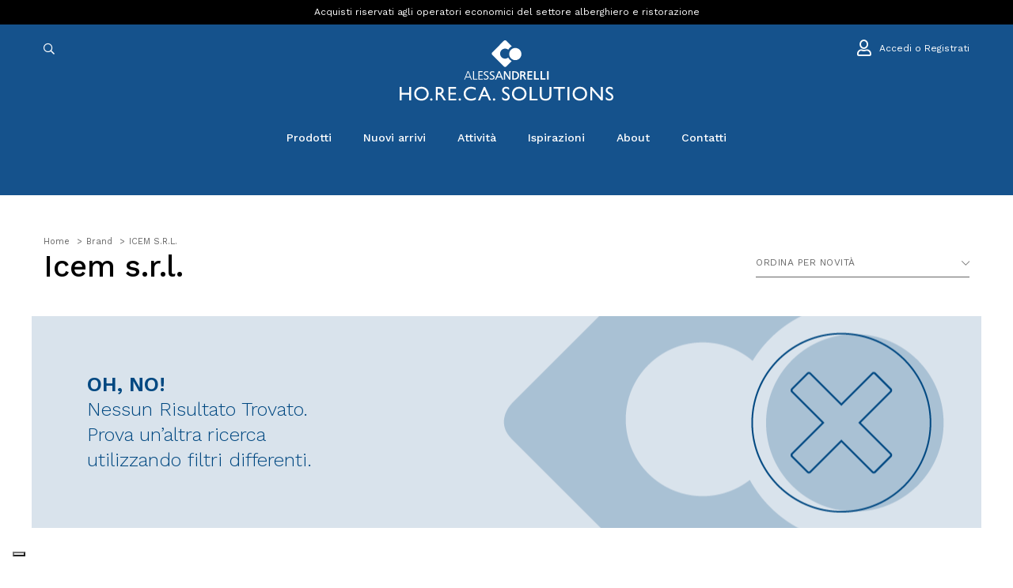

--- FILE ---
content_type: text/html; charset=UTF-8
request_url: https://www.alessandrelli.eu/it/brands/icem-srl/
body_size: 16584
content:
 
<!DOCTYPE html>
<html xml:lang="it" lang="it">
<head>
 <meta name="robots" content="noodp,index,follow" />
	<meta http-equiv="Content-Type" content="text/html; charset=utf-8" />
	<meta name='revisit-after' content='1 days' />
    <base href="https://www.alessandrelli.eu/it/" /><!--[if IE]></base><![endif]-->  
	 <title>Forniture Professionali ICEM S.R.L. per Ho.Re.Ca all'ingrosso | B2B Alessandrelli</title>
	 <meta name="description" content="Articoli professionali ICEM S.R.L. per Hotel e Ristorazione | Varietà e Assortimento continuo | Ordina su B2B Alessandrelli Shop Online! " /> 
   <link rel="canonical" href="https://www.alessandrelli.eu/it/brands/icem-srl/" />

	
						<link rel="next" href="https://www.alessandrelli.eu/it/brands/icem-srl/?&page=2&multipage=1">
					 
    
  		<meta property="og:type"   content="product" /> 
		<meta property="og:title" content="Forniture Professionali ICEM S.R.L. per Ho.Re.Ca all'ingrosso | B2B Alessandrelli" />
		<meta property="og:description" content="Articoli professionali ICEM S.R.L. per Hotel e Ristorazione | Varietà e Assortimento continuo | Ordina su B2B Alessandrelli Shop Online! " /> 
		<meta property="og:url" content="https://www.alessandrelli.eu/it/brands/icem-srl/" />
				<meta property="og:site_name" content="Alessandrelli Business Solutions" />
			   
	   

<link rel="dns-prefetch preconnect" href="https://www.google-analytics.com" />
<link rel="dns-prefetch preconnect" href="https://ajax.googleapis.com" />
<link rel="dns-prefetch preconnect" href="https://www.googletagmanager.com" />


<meta name="viewport" content="width=device-width, initial-scale=1.0, maximum-scale=1.0, user-scalable=no" />
<link href="https://fonts.googleapis.com/css?family=Work+Sans:300,400,500,600&display=swap" rel="stylesheet"> 
	 
<link rel="stylesheet" type="text/css" href="../fonts/fontawesome-pro/css/all.min.css" media="all"/>
<link rel="stylesheet" type="text/css" href="../css/build.min.css" media="all"/>
<link rel="stylesheet" type="text/css" href="../css/icheck/all.css" media="all"/>
	
<link rel="stylesheet" type="text/css" href="../css/custom.76.css" media="all"/>
<link rel="stylesheet" type="text/css" href="../css/responsive-custom.75.css" media="all"/> 
	
	  
<script type="application/ld+json">
    {
      "@context": "https://schema.org",
      "@type": "Organization",
      "url": "https://www.alessandrelli.eu/",
      "logo": "https://www.alessandrelli.eu/img/logo1200x1200.jpg",
      "name": "B2B Alessandrelli", 
      "description": "Forniture professionali per la tua attività Ho.Re.Ca | Varietà e Assortimento continuo | Ordina Online #nome su B2B Alessandrelli Shop Online!",
    "contactPoint": [{
            "@type": "ContactPoint",
            "telephone": "+39 075 5051495",
            "contactType": "sales"
        }],
        "address": [{
            "@type": "PostalAddress",
            "postOfficeBoxNumber": "1/3",
            "addressLocality": "Perugia",
            "addressRegion": "IT",
            "addressCountry": "ITA",
            "postalCode": "06129 ",
            "streetAddress": "Via G. Dottori"
        }]
    }
    </script>
    <script type="application/ld+json">
    {
      "@context": "https://schema.org",
      "@type": "WebSite",
      "url": "https://www.alessandrelli.eu/",
      "potentialAction": {
        "@type": "SearchAction",
        "target": "https://www.alessandrelli.eu/it/search?q={search_term_string}",
        "query-input": "required name=search_term_string"
      }
    }

    
    </script>
    

<script type="application/ld+json">
{"@context": "http://schema.org","@type": "BreadcrumbList","itemListElement": [{"@type": "ListItem","position": 1,"item": {"@id": "https://www.alessandrelli.eu/it/","name": "B2B Alessandrelli"}},{"@type": "ListItem","position": 2,"item": {"@id": "https://www.alessandrelli.eu/it/brands/","name": "Brand"}},{"@type": "ListItem","position": 3,"item": {"@id": "https://www.alessandrelli.eu/it/brands/icem-srl/","name": "Icem S.r.l."}}]}
</script>
<script>
        // Initialize the data layer for Google Tag Manager (this should mandatorily be done before the Cookie Solution is loaded)
        window.dataLayer = window.dataLayer || [];
        function gtag() {
            dataLayer.push(arguments);
        }
        // Default consent mode is "denied" for both ads and analytics, but delay for 2 seconds until the Cookie Solution is loaded
        gtag("consent", "default", {
            ad_storage: "denied",
            analytics_storage: "denied",
            wait_for_update: 2000 // milliseconds
        });
        // Improve ad click measurement quality (optional)
        //gtag('set', 'url_passthrough', true);
        // Further redact your ads data (optional)
        //gtag("set", "ads_data_redaction", true);
    </script> 

	<!-- Global site tag (gtag.js) - Google Analytics -->
	<script async src="https://www.googletagmanager.com/gtag/js?id=UA-132496632-3"></script>
	<script>
		window.dataLayer = window.dataLayer || [];
		function gtag(){dataLayer.push(arguments);}
		gtag('js', new Date());

	
				gtag('config', 'UA-132496632-3',{ 
			'anonymize_ip': true		});
		
		
		


	</script>
	 

	 
	<!-- Google Tag Manager -->
	<script>(function(w,d,s,l,i){w[l]=w[l]||[];w[l].push({'gtm.start':
	new Date().getTime(),event:'gtm.js'});var f=d.getElementsByTagName(s)[0],
	j=d.createElement(s),dl=l!='dataLayer'?'&l='+l:'';j.async=true;j.src=
	'https://www.googletagmanager.com/gtm.js?id='+i+dl;f.parentNode.insertBefore(j,f);
	})(window,document,'script','dataLayer','GTM-T3P8N52C');</script>
	<!-- End Google Tag Manager -->


 
<script class="_iub_cs_activate" data-iub-purposes="1" type="text/plain" >
	console.log("purpose1");
	</script>

	<script class="_iub_cs_activate" data-iub-purposes="2" type="text/plain" >
	console.log("purpose2");
	</script>

	<script class="_iub_cs_activate" data-iub-purposes="3" type="text/plain" >
	console.log("purpose3");
	</script>


<script class="_iub_cs_activate" data-iub-purposes="4" type="text/plain" >
	console.log("purpose4");
	</script>


<script type="text/javascript" src="../js/modernizr-custom.js"></script>

<script src="https://ajax.googleapis.com/ajax/libs/jquery/3.3.1/jquery.min.js"></script>
<script type="text/javascript" src="../js/build.min.js"  defer  ></script> 





<meta name="facebook-domain-verification" content="fcoo78lhh78w9365w0lbn6djwz18bn" />

<script class="_iub_cs_activate" data-iub-purposes="4"  type="text/plain" >
!function(f,b,e,v,n,t,s)
{if(f.fbq)return;n=f.fbq=function(){n.callMethod?
n.callMethod.apply(n,arguments):n.queue.push(arguments)};
if(!f._fbq)f._fbq=n;n.push=n;n.loaded=!0;n.version='2.0';
n.queue=[];t=b.createElement(e);t.async=!0;
t.src=v;s=b.getElementsByTagName(e)[0];
s.parentNode.insertBefore(t,s)}(window, document,'script',
'https://connect.facebook.net/en_US/fbevents.js');
fbq('init', '1949459198555767');







fbq('track', 'PageView');
</script>
 

    <!--IUB-COOKIE-SKIP-START-->
    
             <!-- Start of Clerk.io E-commerce Personalisation tool - www.clerk.io -->
     <script type="text/javascript">
        (function(w,d){
          var e=d.createElement('script');e.type='text/javascript';e.async=true;
          e.src=(d.location.protocol=='https:'?'https':'http')+'://cdn.clerk.io/clerk.js';
          var s=d.getElementsByTagName('script')[0];s.parentNode.insertBefore(e,s);
          w.__clerk_q=w.__clerk_q||[];w.Clerk=w.Clerk||function(){w.__clerk_q.push(arguments)};
        })(window,document);
    
        Clerk('config', {
          key: '5wkJkOBTUq8LJfa3KjlggvXGhG4BdMnN',
          templateFormatters: {
                        form_key: function() {
                            return 'KxqntkkleZPhRydg';
                        },
                        price_in_currency: function(price) {
                            price = Math.round(price * 100) / 100;
                            var price_converted = Math.round((price * 1) * 100) / 100;
                            var retVal = "\u20ac" + ' ' + price_converted.toFixed(2).toString();
    
                            return retVal;
                        }
                    }
        });
      </script>

<script type="text/javascript" async defer> (function(b,a,c){script=b.createElement("script");first_script=b.getElementsByTagName("script")[0];script.async=1;script.src=a+c+".js";first_script.parentNode.insertBefore(script,first_script)})(document,"https://track.btolead.it/js/btolead/","ede32b11-de7b-4eea-bd10-08be45e472a8"); </script>

	  
</head>
<body>
 
 	<header class="header"> 
        
 <!-- Google Tag Manager (noscript) -->
 <noscript><iframe src="https://www.googletagmanager.com/ns.html?id=GTM-T3P8N52C"
    height="0" width="0" style="display:none;visibility:hidden"></iframe></noscript>
    <!-- End Google Tag Manager (noscript) -->

	<div id="header">
		<div class="header">
			<div class="top-header top-header6">
				<div class="container">
					<div class="row">
						 
						<div class=" col-sm-12 text-center">
						  
						  
							

	<h2 class="top-header-title">
		Acquisti riservati agli operatori economici del settore alberghiero e ristorazione	</h2>


 
                              
                            </div>
                        </div>
						<div class="col-md-4 col-sm-12 d-none-sm"> 
                        </div>
                    </div>
                </div>
            </div>
			<!-- End Top Header -->
			<div class="main-header">
				<div class="container">
					<div class="row  ">
						<div class="col-md-4 col-3 search-bar">
						<span class="closeSearchContainer"><a href="javascript:;" id="" class="close-search-button" ><i class="fal fa-times"></i></a></span>
						<span class="formSearchContainer">
							<a href="javascript:;" class="d-block d-md-none toggle-mobile-menu float-left">
								<i aria-hidden="true" class="fal fa-bars closed"></i>
								<i aria-hidden="true" class="fal fa-times opened"></i>
							</a>
							<a href="javascript:;" id="" class="search-button"><i class="far fa-search"></i></a> 

							<form role="form" action="search-new/" class="navbar-search   ">
								<div class="form-group">
																		<input id="livesearchInput" type="text" name="q" value="" placeholder="Inserisci una parola o il codice..." class="form-control search-input-live">
								</div>
							</form>

						</span>
						
						
 						</div>
						<div class="col-md-4 col-md-offset-0 col-6 logo-bar">
							<div class="logo"><a title="Alessandrelli Business Solutions" href="https://www.alessandrelli.eu/it/"><img src="../img/logo.svg" alt="Alessandrelli Business Solutions" /></a></div> 
							<div class="logo-alt"><a title="Alessandrelli Business Solutions" href="https://www.alessandrelli.eu/it/"><img src="../img/logo-icon.svg" alt="Alessandrelli Business Solutions" /></a></div>
						</div>
						<div class="col-3 col-md-4 account-bar">
							<ul class="list-product-box list-product-box6 list-unstyled">
								
							<a href="javascript:;" id="" class="searc-button searc-button-alt"><i class="far fa-search"></i></a>
					
																<li><a rel="nofollow" href="login/"><i class="far fa-user"></i> <span class="d-none d-lg-inline-block">Accedi o Registrati</span></a></li>
															</ul>
						</div>
					</div>
				</div>
			</div>
			<!-- End Main Header -->
			<div class="nav-header">
				<div class="container">
					<div class="row">
						<div class="  col-sm-12 ">
									

							<nav class="main-nav main-nav19 main-nav20">
								<ul>
									
																	 
									 
									 
                                    <li class="has-mega-menu">
                                        <a href="javascript:;">Prodotti</a>
										
										 
						  
										<div class="mega-menu-container">
										<div class="container-fluid">
										<div class="container">
										<ul class="mega-menu-first" >
																					<li class="active"><a href="https://www.alessandrelli.eu/it/catalogo/tavola/">tavola</a>
											 
										   <div class="mega-menu">
											<div class="container">
												<div class="row">
													<div class="col-md-9">
														<ul class="mega-menu-second"> 
															  
															<li class="active"><a title="piatti Forniture per Ristorazione e Ho.Re.Ca Online" 
															href="https://www.alessandrelli.eu/it/catalogo/tavola/piatti/">piatti</a>
																															<ul>
																	
																																			
																		<li><a title="servizi completi Forniture per Ristorazione e Ho.Re.Ca Online"
																		href="https://www.alessandrelli.eu/it/catalogo/tavola/piatti/servizi-completi/">servizi completi</a></li>
																		
																																			
																		<li><a title="piatti moderni Forniture per Ristorazione e Ho.Re.Ca Online"
																		href="https://www.alessandrelli.eu/it/catalogo/tavola/piatti/piatti-moderni/">piatti moderni</a></li>
																		
																																			
																		<li><a title="piatti classici Forniture per Ristorazione e Ho.Re.Ca Online"
																		href="https://www.alessandrelli.eu/it/catalogo/tavola/piatti/piatti-classici/">piatti classici</a></li>
																		
																																			
																		<li><a title="piatti colorati e decorati Forniture per Ristorazione e Ho.Re.Ca Online"
																		href="https://www.alessandrelli.eu/it/catalogo/tavola/piatti/piatti-colorati-e-decorati/">piatti colorati e decorati</a></li>
																		
																																			
																		<li><a title="piatti pizza e bistecca Forniture per Ristorazione e Ho.Re.Ca Online"
																		href="https://www.alessandrelli.eu/it/catalogo/tavola/piatti/piatti-pizza-e-bistecca/">piatti pizza e bistecca</a></li>
																		
																																			
																		<li><a title="sottopiatti Forniture per Ristorazione e Ho.Re.Ca Online"
																		href="https://www.alessandrelli.eu/it/catalogo/tavola/piatti/sottopiatti/">sottopiatti</a></li>
																		
																																			
																		<li><a title="ciotole e insalatiere Forniture per Ristorazione e Ho.Re.Ca Online"
																		href="https://www.alessandrelli.eu/it/catalogo/tavola/piatti/ciotole-e-insalatiere/">ciotole e insalatiere</a></li>
																		
																																			
																		<li><a title="taglieri a servire Forniture per Ristorazione e Ho.Re.Ca Online"
																		href="https://www.alessandrelli.eu/it/catalogo/tavola/piatti/taglieri-a-servire/">taglieri a servire</a></li>
																		
																																			
																		<li><a title="piatti portata e vassoi Forniture per Ristorazione e Ho.Re.Ca Online"
																		href="https://www.alessandrelli.eu/it/catalogo/tavola/piatti/piatti-portata-e-vassoi/">piatti portata e vassoi</a></li>
																		
																																			
																		<li><a title="pasta e gourmet Forniture per Ristorazione e Ho.Re.Ca Online"
																		href="https://www.alessandrelli.eu/it/catalogo/tavola/piatti/pasta-e-gourmet/">pasta e gourmet</a></li>
																		
																	 
																</ul>
																														</li>
															  
															<li class=""><a title="bicchieri Forniture per Ristorazione e Ho.Re.Ca Online" 
															href="https://www.alessandrelli.eu/it/catalogo/tavola/bicchieri/">bicchieri</a>
																															<ul>
																	
																																			
																		<li><a title="calici Forniture per Ristorazione e Ho.Re.Ca Online"
																		href="https://www.alessandrelli.eu/it/catalogo/tavola/bicchieri/calici/">calici</a></li>
																		
																																			
																		<li><a title="bicchieri da acqua Forniture per Ristorazione e Ho.Re.Ca Online"
																		href="https://www.alessandrelli.eu/it/catalogo/tavola/bicchieri/bicchieri-da-acqua/">bicchieri da acqua</a></li>
																		
																																			
																		<li><a title="birra Forniture per Ristorazione e Ho.Re.Ca Online"
																		href="https://www.alessandrelli.eu/it/catalogo/tavola/bicchieri/birra/">birra</a></li>
																		
																																			
																		<li><a title="cocktail Forniture per Ristorazione e Ho.Re.Ca Online"
																		href="https://www.alessandrelli.eu/it/catalogo/tavola/bicchieri/cocktail/">cocktail</a></li>
																		
																																			
																		<li><a title="spirits Forniture per Ristorazione e Ho.Re.Ca Online"
																		href="https://www.alessandrelli.eu/it/catalogo/tavola/bicchieri/spirits/">spirits</a></li>
																		
																																			
																		<li><a title="bicchieri speciali Forniture per Ristorazione e Ho.Re.Ca Online"
																		href="https://www.alessandrelli.eu/it/catalogo/tavola/bicchieri/bicchieri-speciali/">bicchieri speciali</a></li>
																		
																	 
																</ul>
																														</li>
															  
															<li class=""><a title="posateria Forniture per Ristorazione e Ho.Re.Ca Online" 
															href="https://www.alessandrelli.eu/it/catalogo/tavola/posateria/">posateria</a>
																															<ul>
																	
																																			
																		<li><a title="posate classiche Forniture per Ristorazione e Ho.Re.Ca Online"
																		href="https://www.alessandrelli.eu/it/catalogo/tavola/posateria/posate-classiche/">posate classiche</a></li>
																		
																																			
																		<li><a title="posate moderne Forniture per Ristorazione e Ho.Re.Ca Online"
																		href="https://www.alessandrelli.eu/it/catalogo/tavola/posateria/posate-moderne/">posate moderne</a></li>
																		
																																			
																		<li><a title="posate tendenza Forniture per Ristorazione e Ho.Re.Ca Online"
																		href="https://www.alessandrelli.eu/it/catalogo/tavola/posateria/posate-tendenza/">posate tendenza</a></li>
																		
																																			
																		<li><a title="posate carne Forniture per Ristorazione e Ho.Re.Ca Online"
																		href="https://www.alessandrelli.eu/it/catalogo/tavola/posateria/posate-carne/">posate carne</a></li>
																		
																																			
																		<li><a title="posate pizza Forniture per Ristorazione e Ho.Re.Ca Online"
																		href="https://www.alessandrelli.eu/it/catalogo/tavola/posateria/posate-pizza/">posate pizza</a></li>
																		
																																			
																		<li><a title="posateria a servire Forniture per Ristorazione e Ho.Re.Ca Online"
																		href="https://www.alessandrelli.eu/it/catalogo/tavola/posateria/posateria-a-servire/">posateria a servire</a></li>
																		
																																			
																		<li><a title="portaposate Forniture per Ristorazione e Ho.Re.Ca Online"
																		href="https://www.alessandrelli.eu/it/catalogo/tavola/posateria/portaposate/">portaposate</a></li>
																		
																																			
																		<li><a title="posate da bar Forniture per Ristorazione e Ho.Re.Ca Online"
																		href="https://www.alessandrelli.eu/it/catalogo/tavola/posateria/posate-da-bar/">posate da bar</a></li>
																		
																																			
																		<li><a title="posate speciali Forniture per Ristorazione e Ho.Re.Ca Online"
																		href="https://www.alessandrelli.eu/it/catalogo/tavola/posateria/posate-speciali/">posate speciali</a></li>
																		
																	 
																</ul>
																														</li>
															  
															<li class=""><a title="tazze Forniture per Ristorazione e Ho.Re.Ca Online" 
															href="https://www.alessandrelli.eu/it/catalogo/tavola/tazze/">tazze</a>
																															<ul>
																	
																																			
																		<li><a title="tazze caffè Forniture per Ristorazione e Ho.Re.Ca Online"
																		href="https://www.alessandrelli.eu/it/catalogo/tavola/tazze/tazze-caffe/">tazze caffè</a></li>
																		
																																			
																		<li><a title="tazze cappuccino Forniture per Ristorazione e Ho.Re.Ca Online"
																		href="https://www.alessandrelli.eu/it/catalogo/tavola/tazze/tazze-cappuccino/">tazze cappuccino</a></li>
																		
																																			
																		<li><a title="tazze thè Forniture per Ristorazione e Ho.Re.Ca Online"
																		href="https://www.alessandrelli.eu/it/catalogo/tavola/tazze/tazze-the/">tazze thè</a></li>
																		
																																			
																		<li><a title="tazze colazione Forniture per Ristorazione e Ho.Re.Ca Online"
																		href="https://www.alessandrelli.eu/it/catalogo/tavola/tazze/tazze-colazione/">tazze colazione</a></li>
																		
																																			
																		<li><a title="tazze speciali Forniture per Ristorazione e Ho.Re.Ca Online"
																		href="https://www.alessandrelli.eu/it/catalogo/tavola/tazze/tazze-speciali/">tazze speciali</a></li>
																		
																																			
																		<li><a title="caffettiere a servire Forniture per Ristorazione e Ho.Re.Ca Online"
																		href="https://www.alessandrelli.eu/it/catalogo/tavola/tazze/caffettiere-a-servire/">caffettiere a servire</a></li>
																		
																																			
																		<li><a title="lattiere Forniture per Ristorazione e Ho.Re.Ca Online"
																		href="https://www.alessandrelli.eu/it/catalogo/tavola/tazze/lattiere/">lattiere</a></li>
																		
																																			
																		<li><a title="teiere Forniture per Ristorazione e Ho.Re.Ca Online"
																		href="https://www.alessandrelli.eu/it/catalogo/tavola/tazze/teiere/">teiere</a></li>
																		
																																			
																		<li><a title="zuccheriere e portabustine Forniture per Ristorazione e Ho.Re.Ca Online"
																		href="https://www.alessandrelli.eu/it/catalogo/tavola/tazze/zuccheriere-e-portabustine/">zuccheriere e portabustine</a></li>
																		
																	 
																</ul>
																														</li>
															  
															<li class=""><a title="tovagliato Forniture per Ristorazione e Ho.Re.Ca Online" 
															href="https://www.alessandrelli.eu/it/catalogo/tavola/tovagliato/">tovagliato</a>
																															<ul>
																	
																																			
																		<li><a title="tovaglie Forniture per Ristorazione e Ho.Re.Ca Online"
																		href="https://www.alessandrelli.eu/it/catalogo/tavola/tovagliato/tovaglie/">tovaglie</a></li>
																		
																																			
																		<li><a title="tovaglioli Forniture per Ristorazione e Ho.Re.Ca Online"
																		href="https://www.alessandrelli.eu/it/catalogo/tavola/tovagliato/tovaglioli/">tovaglioli</a></li>
																		
																																			
																		<li><a title="runner Forniture per Ristorazione e Ho.Re.Ca Online"
																		href="https://www.alessandrelli.eu/it/catalogo/tavola/tovagliato/runner/">runner</a></li>
																		
																																			
																		<li><a title="tovagliette americane Forniture per Ristorazione e Ho.Re.Ca Online"
																		href="https://www.alessandrelli.eu/it/catalogo/tavola/tovagliato/tovagliette-americane/">tovagliette americane</a></li>
																		
																	 
																</ul>
																														</li>
															 
														</ul>
													</div>
													<div class="col-md-3 px-0">
														 <div class="categories-content row">
															
															 
 														   </div>
													</div>
												</div>
											</div>
										   </div>
										    
										</li> 
																					<li class=""><a href="https://www.alessandrelli.eu/it/catalogo/sala--buffet/">sala & buffet</a>
											 
										   <div class="mega-menu">
											<div class="container">
												<div class="row">
													<div class="col-md-9">
														<ul class="mega-menu-second"> 
															  
															<li class="active"><a title="buffet Forniture per Ristorazione e Ho.Re.Ca Online" 
															href="https://www.alessandrelli.eu/it/catalogo/sala--buffet/buffet/">buffet</a>
																															<ul>
																	
																																			
																		<li><a title="buffet modulari Forniture per Ristorazione e Ho.Re.Ca Online"
																		href="https://www.alessandrelli.eu/it/catalogo/sala--buffet/buffet/buffet-modulari/">buffet modulari</a></li>
																		
																																			
																		<li><a title="chafing dishes Forniture per Ristorazione e Ho.Re.Ca Online"
																		href="https://www.alessandrelli.eu/it/catalogo/sala--buffet/buffet/chafing-dishes/">chafing dishes</a></li>
																		
																																			
																		<li><a title="finger food e appetizer Forniture per Ristorazione e Ho.Re.Ca Online"
																		href="https://www.alessandrelli.eu/it/catalogo/sala--buffet/buffet/finger-food-e-appetizer/">finger food e appetizer</a></li>
																		
																																			
																		<li><a title="miniature e tapas Forniture per Ristorazione e Ho.Re.Ca Online"
																		href="https://www.alessandrelli.eu/it/catalogo/sala--buffet/buffet/miniature-e-tapas/">miniature e tapas</a></li>
																		
																																			
																		<li><a title="distributori e thermos Forniture per Ristorazione e Ho.Re.Ca Online"
																		href="https://www.alessandrelli.eu/it/catalogo/sala--buffet/buffet/distributori-e-thermos/">distributori e thermos</a></li>
																		
																																			
																		<li><a title="spumantiere, secchielli e glacette Forniture per Ristorazione e Ho.Re.Ca Online"
																		href="https://www.alessandrelli.eu/it/catalogo/sala--buffet/buffet/spumantiere-secchielli-e-glacette/">spumantiere, secchielli e glacette</a></li>
																		
																																			
																		<li><a title="bollitori e samovar Forniture per Ristorazione e Ho.Re.Ca Online"
																		href="https://www.alessandrelli.eu/it/catalogo/sala--buffet/buffet/bollitori-e-samovar/">bollitori e samovar</a></li>
																		
																																			
																		<li><a title="caraffe e bottiglie Forniture per Ristorazione e Ho.Re.Ca Online"
																		href="https://www.alessandrelli.eu/it/catalogo/sala--buffet/buffet/caraffe-e-bottiglie/">caraffe e bottiglie</a></li>
																		
																																			
																		<li><a title="bowl e zuppiere Forniture per Ristorazione e Ho.Re.Ca Online"
																		href="https://www.alessandrelli.eu/it/catalogo/sala--buffet/buffet/bowl-e-zuppiere/">bowl e zuppiere</a></li>
																		
																																			
																		<li><a title="contenitore da esposizione Forniture per Ristorazione e Ho.Re.Ca Online"
																		href="https://www.alessandrelli.eu/it/catalogo/sala--buffet/buffet/contenitore-da-esposizione/">contenitore da esposizione</a></li>
																		
																	 
																</ul>
																														</li>
															  
															<li class=""><a title="sala Forniture per Ristorazione e Ho.Re.Ca Online" 
															href="https://www.alessandrelli.eu/it/catalogo/sala--buffet/sala/">sala</a>
																															<ul>
																	
																																			
																		<li><a title="mobili da sala Forniture per Ristorazione e Ho.Re.Ca Online"
																		href="https://www.alessandrelli.eu/it/catalogo/sala--buffet/sala/mobili-da-sala/">mobili da sala</a></li>
																		
																																			
																		<li><a title="carrelli Forniture per Ristorazione e Ho.Re.Ca Online"
																		href="https://www.alessandrelli.eu/it/catalogo/sala--buffet/sala/carrelli/">carrelli</a></li>
																		
																																			
																		<li><a title="alzate e centrotavola Forniture per Ristorazione e Ho.Re.Ca Online"
																		href="https://www.alessandrelli.eu/it/catalogo/sala--buffet/sala/alzate-e-centrotavola/">alzate e centrotavola</a></li>
																		
																																			
																		<li><a title="accessori tavola Forniture per Ristorazione e Ho.Re.Ca Online"
																		href="https://www.alessandrelli.eu/it/catalogo/sala--buffet/sala/accessori-tavola/">accessori tavola</a></li>
																		
																																			
																		<li><a title="vassoi servizio Forniture per Ristorazione e Ho.Re.Ca Online"
																		href="https://www.alessandrelli.eu/it/catalogo/sala--buffet/sala/vassoi-servizio/">vassoi servizio</a></li>
																		
																	 
																</ul>
																														</li>
															 
														</ul>
													</div>
													<div class="col-md-3 px-0">
														 <div class="categories-content row">
															
															 
 														   </div>
													</div>
												</div>
											</div>
										   </div>
										    
										</li> 
																					<li class=""><a href="https://www.alessandrelli.eu/it/catalogo/bar/">bar</a>
											 
										   <div class="mega-menu">
											<div class="container">
												<div class="row">
													<div class="col-md-9">
														<ul class="mega-menu-second"> 
															  
															<li class="active"><a title="cocktail world Forniture per Ristorazione e Ho.Re.Ca Online" 
															href="https://www.alessandrelli.eu/it/catalogo/bar/cocktail-world/">cocktail world</a>
																															<ul>
																	
																																			
																		<li><a title="bar spoon Forniture per Ristorazione e Ho.Re.Ca Online"
																		href="https://www.alessandrelli.eu/it/catalogo/bar/cocktail-world/bar-spoon/">bar spoon</a></li>
																		
																																			
																		<li><a title="streiner Forniture per Ristorazione e Ho.Re.Ca Online"
																		href="https://www.alessandrelli.eu/it/catalogo/bar/cocktail-world/streiner/">streiner</a></li>
																		
																																			
																		<li><a title="jigger Forniture per Ristorazione e Ho.Re.Ca Online"
																		href="https://www.alessandrelli.eu/it/catalogo/bar/cocktail-world/jigger/">jigger</a></li>
																		
																																			
																		<li><a title="shaker Forniture per Ristorazione e Ho.Re.Ca Online"
																		href="https://www.alessandrelli.eu/it/catalogo/bar/cocktail-world/shaker/">shaker</a></li>
																		
																																			
																		<li><a title="mixing glass Forniture per Ristorazione e Ho.Re.Ca Online"
																		href="https://www.alessandrelli.eu/it/catalogo/bar/cocktail-world/mixing-glass/">mixing glass</a></li>
																		
																																			
																		<li><a title="pestelli cocktail Forniture per Ristorazione e Ho.Re.Ca Online"
																		href="https://www.alessandrelli.eu/it/catalogo/bar/cocktail-world/pestelli-cocktail/">pestelli cocktail</a></li>
																		
																																			
																		<li><a title="pourers and bottles Forniture per Ristorazione e Ho.Re.Ca Online"
																		href="https://www.alessandrelli.eu/it/catalogo/bar/cocktail-world/pourers-and-bottles/">pourers and bottles</a></li>
																		
																																			
																		<li><a title="spremiagrumi Forniture per Ristorazione e Ho.Re.Ca Online"
																		href="https://www.alessandrelli.eu/it/catalogo/bar/cocktail-world/spremiagrumi/">spremiagrumi</a></li>
																		
																																			
																		<li><a title="openers Forniture per Ristorazione e Ho.Re.Ca Online"
																		href="https://www.alessandrelli.eu/it/catalogo/bar/cocktail-world/openers/">openers</a></li>
																		
																																			
																		<li><a title="drippers Forniture per Ristorazione e Ho.Re.Ca Online"
																		href="https://www.alessandrelli.eu/it/catalogo/bar/cocktail-world/drippers/">drippers</a></li>
																		
																																			
																		<li><a title="scoops Forniture per Ristorazione e Ho.Re.Ca Online"
																		href="https://www.alessandrelli.eu/it/catalogo/bar/cocktail-world/scoops/">scoops</a></li>
																		
																																			
																		<li><a title="bar drip mat Forniture per Ristorazione e Ho.Re.Ca Online"
																		href="https://www.alessandrelli.eu/it/catalogo/bar/cocktail-world/bar-drip-mat/">bar drip mat</a></li>
																		
																																			
																		<li><a title="organizer Forniture per Ristorazione e Ho.Re.Ca Online"
																		href="https://www.alessandrelli.eu/it/catalogo/bar/cocktail-world/organizer/">organizer</a></li>
																		
																																			
																		<li><a title="service mat Forniture per Ristorazione e Ho.Re.Ca Online"
																		href="https://www.alessandrelli.eu/it/catalogo/bar/cocktail-world/service-mat/">service mat</a></li>
																		
																																			
																		<li><a title="cocktail set Forniture per Ristorazione e Ho.Re.Ca Online"
																		href="https://www.alessandrelli.eu/it/catalogo/bar/cocktail-world/cocktail-set/">cocktail set</a></li>
																		
																	 
																</ul>
																														</li>
															  
															<li class=""><a title="gelateria Forniture per Ristorazione e Ho.Re.Ca Online" 
															href="https://www.alessandrelli.eu/it/catalogo/bar/gelateria/">gelateria</a>
																															<ul>
																	
																																			
																		<li><a title="coppe gelato Forniture per Ristorazione e Ho.Re.Ca Online"
																		href="https://www.alessandrelli.eu/it/catalogo/bar/gelateria/coppe-gelato/">coppe gelato</a></li>
																		
																																			
																		<li><a title="cucchiai gelato Forniture per Ristorazione e Ho.Re.Ca Online"
																		href="https://www.alessandrelli.eu/it/catalogo/bar/gelateria/cucchiai-gelato/">cucchiai gelato</a></li>
																		
																																			
																		<li><a title="dispenser e portaconi Forniture per Ristorazione e Ho.Re.Ca Online"
																		href="https://www.alessandrelli.eu/it/catalogo/bar/gelateria/dispenser-e-portaconi/">dispenser e portaconi</a></li>
																		
																																			
																		<li><a title="spatole gelato Forniture per Ristorazione e Ho.Re.Ca Online"
																		href="https://www.alessandrelli.eu/it/catalogo/bar/gelateria/spatole-gelato/">spatole gelato</a></li>
																		
																																			
																		<li><a title="stampi gelato Forniture per Ristorazione e Ho.Re.Ca Online"
																		href="https://www.alessandrelli.eu/it/catalogo/bar/gelateria/stampi-gelato/">stampi gelato</a></li>
																		
																																			
																		<li><a title="bacinelle gelato Forniture per Ristorazione e Ho.Re.Ca Online"
																		href="https://www.alessandrelli.eu/it/catalogo/bar/gelateria/bacinelle-gelato/">bacinelle gelato</a></li>
																		
																	 
																</ul>
																														</li>
															  
															<li class=""><a title="vassoi Forniture per Ristorazione e Ho.Re.Ca Online" 
															href="https://www.alessandrelli.eu/it/catalogo/bar/vassoi/">vassoi</a>
																															<ul>
																	
																																			
																		<li><a title="vassoi bar Forniture per Ristorazione e Ho.Re.Ca Online"
																		href="https://www.alessandrelli.eu/it/catalogo/bar/vassoi/vassoi-bar/">vassoi bar</a></li>
																		
																																			
																		<li><a title="vassoi esposizione vetrina Forniture per Ristorazione e Ho.Re.Ca Online"
																		href="https://www.alessandrelli.eu/it/catalogo/bar/vassoi/vassoi-esposizione-vetrina/">vassoi esposizione vetrina</a></li>
																		
																	 
																</ul>
																														</li>
															  
															<li class=""><a title="accessori bar Forniture per Ristorazione e Ho.Re.Ca Online" 
															href="https://www.alessandrelli.eu/it/catalogo/bar/accessori-bar/">accessori bar</a>
																														</li>
															  
															<li class=""><a title="lattiere e teiere Forniture per Ristorazione e Ho.Re.Ca Online" 
															href="https://www.alessandrelli.eu/it/catalogo/bar/lattiere-e-teiere/">lattiere e teiere</a>
																															<ul>
																	
																																			
																		<li><a title="teiere bar Forniture per Ristorazione e Ho.Re.Ca Online"
																		href="https://www.alessandrelli.eu/it/catalogo/bar/lattiere-e-teiere/teiere-bar/">teiere bar</a></li>
																		
																																			
																		<li><a title="lattiere bar Forniture per Ristorazione e Ho.Re.Ca Online"
																		href="https://www.alessandrelli.eu/it/catalogo/bar/lattiere-e-teiere/lattiere-bar/">lattiere bar</a></li>
																		
																																			
																		<li><a title="caffettiere bar Forniture per Ristorazione e Ho.Re.Ca Online"
																		href="https://www.alessandrelli.eu/it/catalogo/bar/lattiere-e-teiere/caffettiere-bar/">caffettiere bar</a></li>
																		
																	 
																</ul>
																														</li>
															 
														</ul>
													</div>
													<div class="col-md-3 px-0">
														 <div class="categories-content row">
															
															 
 														   </div>
													</div>
												</div>
											</div>
										   </div>
										    
										</li> 
																					<li class=""><a href="https://www.alessandrelli.eu/it/catalogo/cucina--area-lab/">cucina & area lab</a>
											 
										   <div class="mega-menu">
											<div class="container">
												<div class="row">
													<div class="col-md-9">
														<ul class="mega-menu-second"> 
															  
															<li class="active"><a title="pentole Forniture per Ristorazione e Ho.Re.Ca Online" 
															href="https://www.alessandrelli.eu/it/catalogo/cucina--area-lab/pentole/">pentole</a>
																															<ul>
																	
																																			
																		<li><a title="standard e induzione Forniture per Ristorazione e Ho.Re.Ca Online"
																		href="https://www.alessandrelli.eu/it/catalogo/cucina--area-lab/pentole/standard-e-induzione/">standard e induzione</a></li>
																		
																																			
																		<li><a title="forno Forniture per Ristorazione e Ho.Re.Ca Online"
																		href="https://www.alessandrelli.eu/it/catalogo/cucina--area-lab/pentole/forno/">forno</a></li>
																		
																	 
																</ul>
																														</li>
															  
															<li class=""><a title="utensili Forniture per Ristorazione e Ho.Re.Ca Online" 
															href="https://www.alessandrelli.eu/it/catalogo/cucina--area-lab/utensili/">utensili</a>
																															<ul>
																	
																																			
																		<li><a title="ciotole e stoviglie Forniture per Ristorazione e Ho.Re.Ca Online"
																		href="https://www.alessandrelli.eu/it/catalogo/cucina--area-lab/utensili/ciotole-e-stoviglie/">ciotole e stoviglie</a></li>
																		
																																			
																		<li><a title="bilance Forniture per Ristorazione e Ho.Re.Ca Online"
																		href="https://www.alessandrelli.eu/it/catalogo/cucina--area-lab/utensili/bilance/">bilance</a></li>
																		
																																			
																		<li><a title="grattugie Forniture per Ristorazione e Ho.Re.Ca Online"
																		href="https://www.alessandrelli.eu/it/catalogo/cucina--area-lab/utensili/grattugie/">grattugie</a></li>
																		
																																			
																		<li><a title="fruste Forniture per Ristorazione e Ho.Re.Ca Online"
																		href="https://www.alessandrelli.eu/it/catalogo/cucina--area-lab/utensili/fruste/">fruste</a></li>
																		
																																			
																		<li><a title="spatole Forniture per Ristorazione e Ho.Re.Ca Online"
																		href="https://www.alessandrelli.eu/it/catalogo/cucina--area-lab/utensili/spatole/">spatole</a></li>
																		
																																			
																		<li><a title="mestoli e cucchiai Forniture per Ristorazione e Ho.Re.Ca Online"
																		href="https://www.alessandrelli.eu/it/catalogo/cucina--area-lab/utensili/mestoli-e-cucchiai/">mestoli e cucchiai</a></li>
																		
																																			
																		<li><a title="schiumarole e pale frittura Forniture per Ristorazione e Ho.Re.Ca Online"
																		href="https://www.alessandrelli.eu/it/catalogo/cucina--area-lab/utensili/schiumarole-e-pale-frittura/">schiumarole e pale frittura</a></li>
																		
																																			
																		<li><a title="colini e colapasta Forniture per Ristorazione e Ho.Re.Ca Online"
																		href="https://www.alessandrelli.eu/it/catalogo/cucina--area-lab/utensili/colini-e-colapasta/">colini e colapasta</a></li>
																		
																																			
																		<li><a title="bistecchiere, piastre & graticole Forniture per Ristorazione e Ho.Re.Ca Online"
																		href="https://www.alessandrelli.eu/it/catalogo/cucina--area-lab/utensili/bistecchiere-piastre--graticole/">bistecchiere, piastre & graticole</a></li>
																		
																																			
																		<li><a title="forchettoni Forniture per Ristorazione e Ho.Re.Ca Online"
																		href="https://www.alessandrelli.eu/it/catalogo/cucina--area-lab/utensili/forchettoni/">forchettoni</a></li>
																		
																																			
																		<li><a title="caffettiere moka & co. Forniture per Ristorazione e Ho.Re.Ca Online"
																		href="https://www.alessandrelli.eu/it/catalogo/cucina--area-lab/utensili/caffettiere-moka--co/">caffettiere moka & co.</a></li>
																		
																																			
																		<li><a title="dosaggio e misurazione Forniture per Ristorazione e Ho.Re.Ca Online"
																		href="https://www.alessandrelli.eu/it/catalogo/cucina--area-lab/utensili/dosaggio-e-misurazione/">dosaggio e misurazione</a></li>
																		
																																			
																		<li><a title="pellicole, alluminio e carta forno Forniture per Ristorazione e Ho.Re.Ca Online"
																		href="https://www.alessandrelli.eu/it/catalogo/cucina--area-lab/utensili/pellicole-alluminio-e-carta-forno/">pellicole, alluminio e carta forno</a></li>
																		
																																			
																		<li><a title="decorare e guarnire Forniture per Ristorazione e Ho.Re.Ca Online"
																		href="https://www.alessandrelli.eu/it/catalogo/cucina--area-lab/utensili/decorare-e-guarnire/">decorare e guarnire</a></li>
																		
																																			
																		<li><a title="pinze e molle Forniture per Ristorazione e Ho.Re.Ca Online"
																		href="https://www.alessandrelli.eu/it/catalogo/cucina--area-lab/utensili/pinze-e-molle/">pinze e molle</a></li>
																		
																																			
																		<li><a title="mattarelli Forniture per Ristorazione e Ho.Re.Ca Online"
																		href="https://www.alessandrelli.eu/it/catalogo/cucina--area-lab/utensili/mattarelli/">mattarelli</a></li>
																		
																																			
																		<li><a title="griglie scolastoviglie e per lavelli Forniture per Ristorazione e Ho.Re.Ca Online"
																		href="https://www.alessandrelli.eu/it/catalogo/cucina--area-lab/utensili/griglie-scolastoviglie-e-per-lavelli/">griglie scolastoviglie e per lavelli</a></li>
																		
																																			
																		<li><a title="timer Forniture per Ristorazione e Ho.Re.Ca Online"
																		href="https://www.alessandrelli.eu/it/catalogo/cucina--area-lab/utensili/timer/">timer</a></li>
																		
																																			
																		<li><a title="accessori vari da cucina Forniture per Ristorazione e Ho.Re.Ca Online"
																		href="https://www.alessandrelli.eu/it/catalogo/cucina--area-lab/utensili/accessori-vari-da-cucina/">accessori vari da cucina</a></li>
																		
																	 
																</ul>
																														</li>
															  
															<li class=""><a title="coltelleria e taglieri Forniture per Ristorazione e Ho.Re.Ca Online" 
															href="https://www.alessandrelli.eu/it/catalogo/cucina--area-lab/coltelleria-e-taglieri/">coltelleria e taglieri</a>
																															<ul>
																	
																																			
																		<li><a title="coltelleria da cucina Forniture per Ristorazione e Ho.Re.Ca Online"
																		href="https://www.alessandrelli.eu/it/catalogo/cucina--area-lab/coltelleria-e-taglieri/coltelleria-da-cucina/">coltelleria da cucina</a></li>
																		
																																			
																		<li><a title="taglieri Forniture per Ristorazione e Ho.Re.Ca Online"
																		href="https://www.alessandrelli.eu/it/catalogo/cucina--area-lab/coltelleria-e-taglieri/taglieri/">taglieri</a></li>
																		
																	 
																</ul>
																														</li>
															  
															<li class=""><a title="pizzeria Forniture per Ristorazione e Ho.Re.Ca Online" 
															href="https://www.alessandrelli.eu/it/catalogo/cucina--area-lab/pizzeria/">pizzeria</a>
																															<ul>
																	
																																			
																		<li><a title="preparazione Forniture per Ristorazione e Ho.Re.Ca Online"
																		href="https://www.alessandrelli.eu/it/catalogo/cucina--area-lab/pizzeria/preparazione/">preparazione</a></li>
																		
																																			
																		<li><a title="cottura Forniture per Ristorazione e Ho.Re.Ca Online"
																		href="https://www.alessandrelli.eu/it/catalogo/cucina--area-lab/pizzeria/cottura/">cottura</a></li>
																		
																																			
																		<li><a title="esposizione Forniture per Ristorazione e Ho.Re.Ca Online"
																		href="https://www.alessandrelli.eu/it/catalogo/cucina--area-lab/pizzeria/esposizione/">esposizione</a></li>
																		
																	 
																</ul>
																														</li>
															  
															<li class=""><a title="pasticceria e panificazione Forniture per Ristorazione e Ho.Re.Ca Online" 
															href="https://www.alessandrelli.eu/it/catalogo/cucina--area-lab/pasticceria-e-panificazione/">pasticceria e panificazione</a>
																															<ul>
																	
																																			
																		<li><a title="stampi Forniture per Ristorazione e Ho.Re.Ca Online"
																		href="https://www.alessandrelli.eu/it/catalogo/cucina--area-lab/pasticceria-e-panificazione/stampi/">stampi</a></li>
																		
																																			
																		<li><a title="utensili pasticceria e panificazione Forniture per Ristorazione e Ho.Re.Ca Online"
																		href="https://www.alessandrelli.eu/it/catalogo/cucina--area-lab/pasticceria-e-panificazione/utensili-pasticceria-e-panificazione/">utensili pasticceria e panificazione</a></li>
																		
																																			
																		<li><a title="consumabili Forniture per Ristorazione e Ho.Re.Ca Online"
																		href="https://www.alessandrelli.eu/it/catalogo/cucina--area-lab/pasticceria-e-panificazione/consumabili/">consumabili</a></li>
																		
																																			
																		<li><a title="attrezzatura lievitazione Forniture per Ristorazione e Ho.Re.Ca Online"
																		href="https://www.alessandrelli.eu/it/catalogo/cucina--area-lab/pasticceria-e-panificazione/attrezzatura-lievitazione/">attrezzatura lievitazione</a></li>
																		
																																			
																		<li><a title="dosatori Forniture per Ristorazione e Ho.Re.Ca Online"
																		href="https://www.alessandrelli.eu/it/catalogo/cucina--area-lab/pasticceria-e-panificazione/dosatori/">dosatori</a></li>
																		
																	 
																</ul>
																														</li>
															  
															<li class=""><a title="cioccolato Forniture per Ristorazione e Ho.Re.Ca Online" 
															href="https://www.alessandrelli.eu/it/catalogo/cucina--area-lab/cioccolato/">cioccolato</a>
																															<ul>
																	
																																			
																		<li><a title="scioglitrici temperatrici Forniture per Ristorazione e Ho.Re.Ca Online"
																		href="https://www.alessandrelli.eu/it/catalogo/cucina--area-lab/cioccolato/scioglitrici-temperatrici/">scioglitrici temperatrici</a></li>
																		
																	 
																</ul>
																														</li>
															  
															<li class=""><a title="stoccaggio e trasporto Forniture per Ristorazione e Ho.Re.Ca Online" 
															href="https://www.alessandrelli.eu/it/catalogo/cucina--area-lab/stoccaggio-e-trasporto/">stoccaggio e trasporto</a>
																															<ul>
																	
																																			
																		<li><a title="sistemi di trasporto Forniture per Ristorazione e Ho.Re.Ca Online"
																		href="https://www.alessandrelli.eu/it/catalogo/cucina--area-lab/stoccaggio-e-trasporto/sistemi-di-trasporto/">sistemi di trasporto</a></li>
																		
																																			
																		<li><a title="carrelli Forniture per Ristorazione e Ho.Re.Ca Online"
																		href="https://www.alessandrelli.eu/it/catalogo/cucina--area-lab/stoccaggio-e-trasporto/carrelli/">carrelli</a></li>
																		
																																			
																		<li><a title="mobili e scaffali Forniture per Ristorazione e Ho.Re.Ca Online"
																		href="https://www.alessandrelli.eu/it/catalogo/cucina--area-lab/stoccaggio-e-trasporto/mobili-e-scaffali/">mobili e scaffali</a></li>
																		
																																			
																		<li><a title="catini e mastelli Forniture per Ristorazione e Ho.Re.Ca Online"
																		href="https://www.alessandrelli.eu/it/catalogo/cucina--area-lab/stoccaggio-e-trasporto/catini-e-mastelli/">catini e mastelli</a></li>
																		
																																			
																		<li><a title="hospital care Forniture per Ristorazione e Ho.Re.Ca Online"
																		href="https://www.alessandrelli.eu/it/catalogo/cucina--area-lab/stoccaggio-e-trasporto/hospital-care/">hospital care</a></li>
																		
																																			
																		<li><a title="secchi Forniture per Ristorazione e Ho.Re.Ca Online"
																		href="https://www.alessandrelli.eu/it/catalogo/cucina--area-lab/stoccaggio-e-trasporto/secchi/">secchi</a></li>
																		
																																			
																		<li><a title="barattoli Forniture per Ristorazione e Ho.Re.Ca Online"
																		href="https://www.alessandrelli.eu/it/catalogo/cucina--area-lab/stoccaggio-e-trasporto/barattoli/">barattoli</a></li>
																		
																																			
																		<li><a title="sistemi di stoccaggio Forniture per Ristorazione e Ho.Re.Ca Online"
																		href="https://www.alessandrelli.eu/it/catalogo/cucina--area-lab/stoccaggio-e-trasporto/sistemi-di-stoccaggio/">sistemi di stoccaggio</a></li>
																		
																	 
																</ul>
																														</li>
															  
															<li class=""><a title="contenitori gastronorm Forniture per Ristorazione e Ho.Re.Ca Online" 
															href="https://www.alessandrelli.eu/it/catalogo/cucina--area-lab/contenitori-gastronorm/">contenitori gastronorm</a>
																														</li>
															  
															<li class=""><a title="oliere cucina Forniture per Ristorazione e Ho.Re.Ca Online" 
															href="https://www.alessandrelli.eu/it/catalogo/cucina--area-lab/oliere-cucina/">oliere cucina</a>
																														</li>
															  
															<li class=""><a title="scatole e sacchetti cucina Forniture per Ristorazione e Ho.Re.Ca Online" 
															href="https://www.alessandrelli.eu/it/catalogo/cucina--area-lab/scatole-e-sacchetti-cucina/">scatole e sacchetti cucina</a>
																															<ul>
																	
																																			
																		<li><a title="sacchetti sottovuoto Forniture per Ristorazione e Ho.Re.Ca Online"
																		href="https://www.alessandrelli.eu/it/catalogo/cucina--area-lab/scatole-e-sacchetti-cucina/sacchetti-sottovuoto/">sacchetti sottovuoto</a></li>
																		
																																			
																		<li><a title="sacchetti sous vide Forniture per Ristorazione e Ho.Re.Ca Online"
																		href="https://www.alessandrelli.eu/it/catalogo/cucina--area-lab/scatole-e-sacchetti-cucina/sacchetti-sous-vide/">sacchetti sous vide</a></li>
																		
																																			
																		<li><a title="contenitori sous vide Forniture per Ristorazione e Ho.Re.Ca Online"
																		href="https://www.alessandrelli.eu/it/catalogo/cucina--area-lab/scatole-e-sacchetti-cucina/contenitori-sous-vide/">contenitori sous vide</a></li>
																		
																																			
																		<li><a title="scatole e sacchetti frigo Forniture per Ristorazione e Ho.Re.Ca Online"
																		href="https://www.alessandrelli.eu/it/catalogo/cucina--area-lab/scatole-e-sacchetti-cucina/scatole-e-sacchetti-frigo/">scatole e sacchetti frigo</a></li>
																		
																	 
																</ul>
																														</li>
															  
															<li class=""><a title="accessori vari cucina Forniture per Ristorazione e Ho.Re.Ca Online" 
															href="https://www.alessandrelli.eu/it/catalogo/cucina--area-lab/accessori-vari-cucina/">accessori vari cucina</a>
																														</li>
															 
														</ul>
													</div>
													<div class="col-md-3 px-0">
														 <div class="categories-content row">
															
															 
 														   </div>
													</div>
												</div>
											</div>
										   </div>
										    
										</li> 
																					<li class=""><a href="https://www.alessandrelli.eu/it/catalogo/portamenu-e-lavagne/">portamenù e lavagne</a>
											 
										   <div class="mega-menu">
											<div class="container">
												<div class="row">
													<div class="col-md-9">
														<ul class="mega-menu-second"> 
															  
															<li class="active"><a title="lavagne da terra Forniture per Ristorazione e Ho.Re.Ca Online" 
															href="https://www.alessandrelli.eu/it/catalogo/portamenu-e-lavagne/lavagne-da-terra/">lavagne da terra</a>
																														</li>
															  
															<li class=""><a title="lavagne da parete Forniture per Ristorazione e Ho.Re.Ca Online" 
															href="https://www.alessandrelli.eu/it/catalogo/portamenu-e-lavagne/lavagne-da-parete/">lavagne da parete</a>
																														</li>
															  
															<li class=""><a title="portamenù e rendiresto Forniture per Ristorazione e Ho.Re.Ca Online" 
															href="https://www.alessandrelli.eu/it/catalogo/portamenu-e-lavagne/portamenu-e-rendiresto/">portamenù e rendiresto</a>
																														</li>
															  
															<li class=""><a title="numeri da tavolo Forniture per Ristorazione e Ho.Re.Ca Online" 
															href="https://www.alessandrelli.eu/it/catalogo/portamenu-e-lavagne/numeri-da-tavolo/">numeri da tavolo</a>
																														</li>
															  
															<li class=""><a title="segnaletica Forniture per Ristorazione e Ho.Re.Ca Online" 
															href="https://www.alessandrelli.eu/it/catalogo/portamenu-e-lavagne/segnaletica/">segnaletica</a>
																														</li>
															  
															<li class=""><a title="scrittura ink and clean Forniture per Ristorazione e Ho.Re.Ca Online" 
															href="https://www.alessandrelli.eu/it/catalogo/portamenu-e-lavagne/scrittura-ink-and-clean/">scrittura ink and clean</a>
																														</li>
															  
															<li class=""><a title="barre ordinazione Forniture per Ristorazione e Ho.Re.Ca Online" 
															href="https://www.alessandrelli.eu/it/catalogo/portamenu-e-lavagne/barre-ordinazione/">barre ordinazione</a>
																														</li>
															 
														</ul>
													</div>
													<div class="col-md-3 px-0">
														 <div class="categories-content row">
															
															 
 														   </div>
													</div>
												</div>
											</div>
										   </div>
										    
										</li> 
																					<li class=""><a href="https://www.alessandrelli.eu/it/catalogo/arredo/">arredo</a>
											 
										   <div class="mega-menu">
											<div class="container">
												<div class="row">
													<div class="col-md-9">
														<ul class="mega-menu-second"> 
															  
															<li class="active"><a title="interno Forniture per Ristorazione e Ho.Re.Ca Online" 
															href="https://www.alessandrelli.eu/it/catalogo/arredo/interno/">interno</a>
																															<ul>
																	
																																			
																		<li><a title="tavoli Forniture per Ristorazione e Ho.Re.Ca Online"
																		href="https://www.alessandrelli.eu/it/catalogo/arredo/interno/tavoli/">tavoli</a></li>
																		
																																			
																		<li><a title="sedie e sgabelli Forniture per Ristorazione e Ho.Re.Ca Online"
																		href="https://www.alessandrelli.eu/it/catalogo/arredo/interno/sedie-e-sgabelli/">sedie e sgabelli</a></li>
																		
																																			
																		<li><a title="divani e poltrone Forniture per Ristorazione e Ho.Re.Ca Online"
																		href="https://www.alessandrelli.eu/it/catalogo/arredo/interno/divani-e-poltrone/">divani e poltrone</a></li>
																		
																																			
																		<li><a title="portaombrelli Forniture per Ristorazione e Ho.Re.Ca Online"
																		href="https://www.alessandrelli.eu/it/catalogo/arredo/interno/portaombrelli/">portaombrelli</a></li>
																		
																																			
																		<li><a title="separè e colonne delimitatrici Forniture per Ristorazione e Ho.Re.Ca Online"
																		href="https://www.alessandrelli.eu/it/catalogo/arredo/interno/separe-e-colonne-delimitatrici/">separè e colonne delimitatrici</a></li>
																		
																																			
																		<li><a title="appendiabiti e stender Forniture per Ristorazione e Ho.Re.Ca Online"
																		href="https://www.alessandrelli.eu/it/catalogo/arredo/interno/appendiabiti-e-stender/">appendiabiti e stender</a></li>
																		
																																			
																		<li><a title="cantinette Forniture per Ristorazione e Ho.Re.Ca Online"
																		href="https://www.alessandrelli.eu/it/catalogo/arredo/interno/cantinette/">cantinette</a></li>
																		
																																			
																		<li><a title="cesteria da arredo e servizio Forniture per Ristorazione e Ho.Re.Ca Online"
																		href="https://www.alessandrelli.eu/it/catalogo/arredo/interno/cesteria-da-arredo-e-servizio/">cesteria da arredo e servizio</a></li>
																		
																																			
																		<li><a title="portaombrelli Forniture per Ristorazione e Ho.Re.Ca Online"
																		href="https://www.alessandrelli.eu/it/catalogo/arredo/interno/portaombrelli/">portaombrelli</a></li>
																		
																	 
																</ul>
																														</li>
															  
															<li class=""><a title="esterno Forniture per Ristorazione e Ho.Re.Ca Online" 
															href="https://www.alessandrelli.eu/it/catalogo/arredo/esterno/">esterno</a>
																															<ul>
																	
																																			
																		<li><a title="tavoli da esterno Forniture per Ristorazione e Ho.Re.Ca Online"
																		href="https://www.alessandrelli.eu/it/catalogo/arredo/esterno/tavoli-da-esterno/">tavoli da esterno</a></li>
																		
																																			
																		<li><a title="sedie e sgabelli esterno Forniture per Ristorazione e Ho.Re.Ca Online"
																		href="https://www.alessandrelli.eu/it/catalogo/arredo/esterno/sedie-e-sgabelli-esterno/">sedie e sgabelli esterno</a></li>
																		
																																			
																		<li><a title="salotti e poltrone Forniture per Ristorazione e Ho.Re.Ca Online"
																		href="https://www.alessandrelli.eu/it/catalogo/arredo/esterno/salotti-e-poltrone/">salotti e poltrone</a></li>
																		
																																			
																		<li><a title="sdraio e lettini Forniture per Ristorazione e Ho.Re.Ca Online"
																		href="https://www.alessandrelli.eu/it/catalogo/arredo/esterno/sdraio-e-lettini/">sdraio e lettini</a></li>
																		
																																			
																		<li><a title="ombrelloni Forniture per Ristorazione e Ho.Re.Ca Online"
																		href="https://www.alessandrelli.eu/it/catalogo/arredo/esterno/ombrelloni/">ombrelloni</a></li>
																		
																																			
																		<li><a title="gazebo Forniture per Ristorazione e Ho.Re.Ca Online"
																		href="https://www.alessandrelli.eu/it/catalogo/arredo/esterno/gazebo/">gazebo</a></li>
																		
																																			
																		<li><a title="riscaldatori patio Forniture per Ristorazione e Ho.Re.Ca Online"
																		href="https://www.alessandrelli.eu/it/catalogo/arredo/esterno/riscaldatori-patio/">riscaldatori patio</a></li>
																		
																																			
																		<li><a title="bbq Forniture per Ristorazione e Ho.Re.Ca Online"
																		href="https://www.alessandrelli.eu/it/catalogo/arredo/esterno/bbq/">bbq</a></li>
																		
																	 
																</ul>
																														</li>
															  
															<li class=""><a title="complementi e atmosfere Forniture per Ristorazione e Ho.Re.Ca Online" 
															href="https://www.alessandrelli.eu/it/catalogo/arredo/complementi-e-atmosfere/">complementi e atmosfere</a>
																															<ul>
																	
																																			
																		<li><a title="lampade e lanterne Forniture per Ristorazione e Ho.Re.Ca Online"
																		href="https://www.alessandrelli.eu/it/catalogo/arredo/complementi-e-atmosfere/lampade-e-lanterne/">lampade e lanterne</a></li>
																		
																																			
																		<li><a title="vasi e cachepot Forniture per Ristorazione e Ho.Re.Ca Online"
																		href="https://www.alessandrelli.eu/it/catalogo/arredo/complementi-e-atmosfere/vasi-e-cachepot/">vasi e cachepot</a></li>
																		
																																			
																		<li><a title="candelieri Forniture per Ristorazione e Ho.Re.Ca Online"
																		href="https://www.alessandrelli.eu/it/catalogo/arredo/complementi-e-atmosfere/candelieri/">candelieri</a></li>
																		
																																			
																		<li><a title="cereria Forniture per Ristorazione e Ho.Re.Ca Online"
																		href="https://www.alessandrelli.eu/it/catalogo/arredo/complementi-e-atmosfere/cereria/">cereria</a></li>
																		
																																			
																		<li><a title="cuscini arredo Forniture per Ristorazione e Ho.Re.Ca Online"
																		href="https://www.alessandrelli.eu/it/catalogo/arredo/complementi-e-atmosfere/cuscini-arredo/">cuscini arredo</a></li>
																		
																																			
																		<li><a title="linea party Forniture per Ristorazione e Ho.Re.Ca Online"
																		href="https://www.alessandrelli.eu/it/catalogo/arredo/complementi-e-atmosfere/linea-party/">linea party</a></li>
																		
																																			
																		<li><a title="accessori camino Forniture per Ristorazione e Ho.Re.Ca Online"
																		href="https://www.alessandrelli.eu/it/catalogo/arredo/complementi-e-atmosfere/accessori-camino/">accessori camino</a></li>
																		
																	 
																</ul>
																														</li>
															 
														</ul>
													</div>
													<div class="col-md-3 px-0">
														 <div class="categories-content row">
															
															 
 														   </div>
													</div>
												</div>
											</div>
										   </div>
										    
										</li> 
																					<li class=""><a href="https://www.alessandrelli.eu/it/catalogo/hotel-e-reception/">hotel e reception</a>
											 
										   <div class="mega-menu">
											<div class="container">
												<div class="row">
													<div class="col-md-9">
														<ul class="mega-menu-second"> 
															  
															<li class="active"><a title="biancheria camera Forniture per Ristorazione e Ho.Re.Ca Online" 
															href="https://www.alessandrelli.eu/it/catalogo/hotel-e-reception/biancheria-camera/">biancheria camera</a>
																															<ul>
																	
																																			
																		<li><a title="coperte Forniture per Ristorazione e Ho.Re.Ca Online"
																		href="https://www.alessandrelli.eu/it/catalogo/hotel-e-reception/biancheria-camera/coperte/">coperte</a></li>
																		
																	 
																</ul>
																														</li>
															  
															<li class=""><a title="linea cortesia Forniture per Ristorazione e Ho.Re.Ca Online" 
															href="https://www.alessandrelli.eu/it/catalogo/hotel-e-reception/linea-cortesia/">linea cortesia</a>
																															<ul>
																	
																																			
																		<li><a title="sapone liquido Forniture per Ristorazione e Ho.Re.Ca Online"
																		href="https://www.alessandrelli.eu/it/catalogo/hotel-e-reception/linea-cortesia/sapone-liquido/">sapone liquido</a></li>
																		
																	 
																</ul>
																														</li>
															  
															<li class=""><a title="attrezzatura Forniture per Ristorazione e Ho.Re.Ca Online" 
															href="https://www.alessandrelli.eu/it/catalogo/hotel-e-reception/attrezzatura/">attrezzatura</a>
																															<ul>
																	
																																			
																		<li><a title="casseforti Forniture per Ristorazione e Ho.Re.Ca Online"
																		href="https://www.alessandrelli.eu/it/catalogo/hotel-e-reception/attrezzatura/casseforti/">casseforti</a></li>
																		
																																			
																		<li><a title="vassoi camera Forniture per Ristorazione e Ho.Re.Ca Online"
																		href="https://www.alessandrelli.eu/it/catalogo/hotel-e-reception/attrezzatura/vassoi-camera/">vassoi camera</a></li>
																		
																																			
																		<li><a title="phon Forniture per Ristorazione e Ho.Re.Ca Online"
																		href="https://www.alessandrelli.eu/it/catalogo/hotel-e-reception/attrezzatura/phon/">phon</a></li>
																		
																																			
																		<li><a title="carrelli servizio piano Forniture per Ristorazione e Ho.Re.Ca Online"
																		href="https://www.alessandrelli.eu/it/catalogo/hotel-e-reception/attrezzatura/carrelli-servizio-piano/">carrelli servizio piano</a></li>
																		
																																			
																		<li><a title="reggivaligie Forniture per Ristorazione e Ho.Re.Ca Online"
																		href="https://www.alessandrelli.eu/it/catalogo/hotel-e-reception/attrezzatura/reggivaligie/">reggivaligie</a></li>
																		
																	 
																</ul>
																														</li>
															 
														</ul>
													</div>
													<div class="col-md-3 px-0">
														 <div class="categories-content row">
															
															 
 														   </div>
													</div>
												</div>
											</div>
										   </div>
										    
										</li> 
																					<li class=""><a href="https://www.alessandrelli.eu/it/catalogo/elettrodomestici/">elettrodomestici</a>
											 
										   <div class="mega-menu">
											<div class="container">
												<div class="row">
													<div class="col-md-9">
														<ul class="mega-menu-second"> 
															  
															<li class="active"><a title="preparazione alimenti Forniture per Ristorazione e Ho.Re.Ca Online" 
															href="https://www.alessandrelli.eu/it/catalogo/elettrodomestici/preparazione-alimenti/">preparazione alimenti</a>
																															<ul>
																	
																																			
																		<li><a title="impastatrici Forniture per Ristorazione e Ho.Re.Ca Online"
																		href="https://www.alessandrelli.eu/it/catalogo/elettrodomestici/preparazione-alimenti/impastatrici/">impastatrici</a></li>
																		
																																			
																		<li><a title="affettatrici Forniture per Ristorazione e Ho.Re.Ca Online"
																		href="https://www.alessandrelli.eu/it/catalogo/elettrodomestici/preparazione-alimenti/affettatrici/">affettatrici</a></li>
																		
																																			
																		<li><a title="grattugie e tritacarne Forniture per Ristorazione e Ho.Re.Ca Online"
																		href="https://www.alessandrelli.eu/it/catalogo/elettrodomestici/preparazione-alimenti/grattugie-e-tritacarne/">grattugie e tritacarne</a></li>
																		
																																			
																		<li><a title="frullatori ad immersione Forniture per Ristorazione e Ho.Re.Ca Online"
																		href="https://www.alessandrelli.eu/it/catalogo/elettrodomestici/preparazione-alimenti/frullatori-ad-immersione/">frullatori ad immersione</a></li>
																		
																																			
																		<li><a title="macchine sottovuoto Forniture per Ristorazione e Ho.Re.Ca Online"
																		href="https://www.alessandrelli.eu/it/catalogo/elettrodomestici/preparazione-alimenti/macchine-sottovuoto/">macchine sottovuoto</a></li>
																		
																																			
																		<li><a title="sfogliatrici e dilaminatrici Forniture per Ristorazione e Ho.Re.Ca Online"
																		href="https://www.alessandrelli.eu/it/catalogo/elettrodomestici/preparazione-alimenti/sfogliatrici-e-dilaminatrici/">sfogliatrici e dilaminatrici</a></li>
																		
																																			
																		<li><a title="essiccatori e affumicatori Forniture per Ristorazione e Ho.Re.Ca Online"
																		href="https://www.alessandrelli.eu/it/catalogo/elettrodomestici/preparazione-alimenti/essiccatori-e-affumicatori/">essiccatori e affumicatori</a></li>
																		
																																			
																		<li><a title="tagliaverdura Forniture per Ristorazione e Ho.Re.Ca Online"
																		href="https://www.alessandrelli.eu/it/catalogo/elettrodomestici/preparazione-alimenti/tagliaverdura/">tagliaverdura</a></li>
																		
																																			
																		<li><a title="robot e cutter Forniture per Ristorazione e Ho.Re.Ca Online"
																		href="https://www.alessandrelli.eu/it/catalogo/elettrodomestici/preparazione-alimenti/robot-e-cutter/">robot e cutter</a></li>
																		
																	 
																</ul>
																														</li>
															  
															<li class=""><a title="cottura alimenti Forniture per Ristorazione e Ho.Re.Ca Online" 
															href="https://www.alessandrelli.eu/it/catalogo/elettrodomestici/cottura-alimenti/">cottura alimenti</a>
																															<ul>
																	
																																			
																		<li><a title="termometri Forniture per Ristorazione e Ho.Re.Ca Online"
																		href="https://www.alessandrelli.eu/it/catalogo/elettrodomestici/cottura-alimenti/termometri/">termometri</a></li>
																		
																																			
																		<li><a title="sousvide Forniture per Ristorazione e Ho.Re.Ca Online"
																		href="https://www.alessandrelli.eu/it/catalogo/elettrodomestici/cottura-alimenti/sousvide/">sousvide</a></li>
																		
																																			
																		<li><a title="piastre Forniture per Ristorazione e Ho.Re.Ca Online"
																		href="https://www.alessandrelli.eu/it/catalogo/elettrodomestici/cottura-alimenti/piastre/">piastre</a></li>
																		
																																			
																		<li><a title="salamandre Forniture per Ristorazione e Ho.Re.Ca Online"
																		href="https://www.alessandrelli.eu/it/catalogo/elettrodomestici/cottura-alimenti/salamandre/">salamandre</a></li>
																		
																																			
																		<li><a title="toaster Forniture per Ristorazione e Ho.Re.Ca Online"
																		href="https://www.alessandrelli.eu/it/catalogo/elettrodomestici/cottura-alimenti/toaster/">toaster</a></li>
																		
																																			
																		<li><a title="friggitrici Forniture per Ristorazione e Ho.Re.Ca Online"
																		href="https://www.alessandrelli.eu/it/catalogo/elettrodomestici/cottura-alimenti/friggitrici/">friggitrici</a></li>
																		
																																			
																		<li><a title="cuociriso Forniture per Ristorazione e Ho.Re.Ca Online"
																		href="https://www.alessandrelli.eu/it/catalogo/elettrodomestici/cottura-alimenti/cuociriso/">cuociriso</a></li>
																		
																																			
																		<li><a title="bagnomaria Forniture per Ristorazione e Ho.Re.Ca Online"
																		href="https://www.alessandrelli.eu/it/catalogo/elettrodomestici/cottura-alimenti/bagnomaria/">bagnomaria</a></li>
																		
																																			
																		<li><a title="forni Forniture per Ristorazione e Ho.Re.Ca Online"
																		href="https://www.alessandrelli.eu/it/catalogo/elettrodomestici/cottura-alimenti/forni/">forni</a></li>
																		
																																			
																		<li><a title="cucine e fornelli Forniture per Ristorazione e Ho.Re.Ca Online"
																		href="https://www.alessandrelli.eu/it/catalogo/elettrodomestici/cottura-alimenti/cucine-e-fornelli/">cucine e fornelli</a></li>
																		
																																			
																		<li><a title="crepes e waffle Forniture per Ristorazione e Ho.Re.Ca Online"
																		href="https://www.alessandrelli.eu/it/catalogo/elettrodomestici/cottura-alimenti/crepes-e-waffle/">crepes e waffle</a></li>
																		
																	 
																</ul>
																														</li>
															  
															<li class=""><a title="freddo Forniture per Ristorazione e Ho.Re.Ca Online" 
															href="https://www.alessandrelli.eu/it/catalogo/elettrodomestici/freddo/">freddo</a>
																															<ul>
																	
																																			
																		<li><a title="frigoriferi Forniture per Ristorazione e Ho.Re.Ca Online"
																		href="https://www.alessandrelli.eu/it/catalogo/elettrodomestici/freddo/frigoriferi/">frigoriferi</a></li>
																		
																																			
																		<li><a title="vetrine refrigerate Forniture per Ristorazione e Ho.Re.Ca Online"
																		href="https://www.alessandrelli.eu/it/catalogo/elettrodomestici/freddo/vetrine-refrigerate/">vetrine refrigerate</a></li>
																		
																																			
																		<li><a title="cantinette frigo Forniture per Ristorazione e Ho.Re.Ca Online"
																		href="https://www.alessandrelli.eu/it/catalogo/elettrodomestici/freddo/cantinette-frigo/">cantinette frigo</a></li>
																		
																	 
																</ul>
																														</li>
															  
															<li class=""><a title="caldo Forniture per Ristorazione e Ho.Re.Ca Online" 
															href="https://www.alessandrelli.eu/it/catalogo/elettrodomestici/caldo/">caldo</a>
																															<ul>
																	
																																			
																		<li><a title="vetrine riscaldate Forniture per Ristorazione e Ho.Re.Ca Online"
																		href="https://www.alessandrelli.eu/it/catalogo/elettrodomestici/caldo/vetrine-riscaldate/">vetrine riscaldate</a></li>
																		
																																			
																		<li><a title="scaldapiatto Forniture per Ristorazione e Ho.Re.Ca Online"
																		href="https://www.alessandrelli.eu/it/catalogo/elettrodomestici/caldo/scaldapiatto/">scaldapiatto</a></li>
																		
																	 
																</ul>
																														</li>
															  
															<li class=""><a title="macchine da bar e buffet Forniture per Ristorazione e Ho.Re.Ca Online" 
															href="https://www.alessandrelli.eu/it/catalogo/elettrodomestici/macchine-da-bar-e-buffet/">macchine da bar e buffet</a>
																															<ul>
																	
																																			
																		<li><a title="macchine da caffe Forniture per Ristorazione e Ho.Re.Ca Online"
																		href="https://www.alessandrelli.eu/it/catalogo/elettrodomestici/macchine-da-bar-e-buffet/macchine-da-caffe/">macchine da caffe</a></li>
																		
																																			
																		<li><a title="spremiagrumi bar Forniture per Ristorazione e Ho.Re.Ca Online"
																		href="https://www.alessandrelli.eu/it/catalogo/elettrodomestici/macchine-da-bar-e-buffet/spremiagrumi-bar/">spremiagrumi bar</a></li>
																		
																																			
																		<li><a title="frullatori e frullini Forniture per Ristorazione e Ho.Re.Ca Online"
																		href="https://www.alessandrelli.eu/it/catalogo/elettrodomestici/macchine-da-bar-e-buffet/frullatori-e-frullini/">frullatori e frullini</a></li>
																		
																																			
																		<li><a title="centrifughe ed estrattori Forniture per Ristorazione e Ho.Re.Ca Online"
																		href="https://www.alessandrelli.eu/it/catalogo/elettrodomestici/macchine-da-bar-e-buffet/centrifughe-ed-estrattori/">centrifughe ed estrattori</a></li>
																		
																																			
																		<li><a title="spezza e tritaghiaccio Forniture per Ristorazione e Ho.Re.Ca Online"
																		href="https://www.alessandrelli.eu/it/catalogo/elettrodomestici/macchine-da-bar-e-buffet/spezza-e-tritaghiaccio/">spezza e tritaghiaccio</a></li>
																		
																																			
																		<li><a title="macchine per il cioccolato Forniture per Ristorazione e Ho.Re.Ca Online"
																		href="https://www.alessandrelli.eu/it/catalogo/elettrodomestici/macchine-da-bar-e-buffet/macchine-per-il-cioccolato/">macchine per il cioccolato</a></li>
																		
																																			
																		<li><a title="macchine da gelato Forniture per Ristorazione e Ho.Re.Ca Online"
																		href="https://www.alessandrelli.eu/it/catalogo/elettrodomestici/macchine-da-bar-e-buffet/macchine-da-gelato/">macchine da gelato</a></li>
																		
																	 
																</ul>
																														</li>
															  
															<li class=""><a title="trattamento clima Forniture per Ristorazione e Ho.Re.Ca Online" 
															href="https://www.alessandrelli.eu/it/catalogo/elettrodomestici/trattamento-clima/">trattamento clima</a>
																															<ul>
																	
																																			
																		<li><a title="condizionatori Forniture per Ristorazione e Ho.Re.Ca Online"
																		href="https://www.alessandrelli.eu/it/catalogo/elettrodomestici/trattamento-clima/condizionatori/">condizionatori</a></li>
																		
																	 
																</ul>
																														</li>
															 
														</ul>
													</div>
													<div class="col-md-3 px-0">
														 <div class="categories-content row">
															
															 
 														   </div>
													</div>
												</div>
											</div>
										   </div>
										    
										</li> 
																					<li class=""><a href="https://www.alessandrelli.eu/it/catalogo/pulizia/">pulizia</a>
											 
										   <div class="mega-menu">
											<div class="container">
												<div class="row">
													<div class="col-md-9">
														<ul class="mega-menu-second"> 
															  
															<li class="active"><a title="detergenza Forniture per Ristorazione e Ho.Re.Ca Online" 
															href="https://www.alessandrelli.eu/it/catalogo/pulizia/detergenza/">detergenza</a>
																															<ul>
																	
																																			
																		<li><a title="mani e persona Forniture per Ristorazione e Ho.Re.Ca Online"
																		href="https://www.alessandrelli.eu/it/catalogo/pulizia/detergenza/mani-e-persona/">mani e persona</a></li>
																		
																																			
																		<li><a title="disinfettanti e sanificanti Forniture per Ristorazione e Ho.Re.Ca Online"
																		href="https://www.alessandrelli.eu/it/catalogo/pulizia/detergenza/disinfettanti-e-sanificanti/">disinfettanti e sanificanti</a></li>
																		
																	 
																</ul>
																														</li>
															  
															<li class=""><a title="prodotti pulizia Forniture per Ristorazione e Ho.Re.Ca Online" 
															href="https://www.alessandrelli.eu/it/catalogo/pulizia/prodotti-pulizia/">prodotti pulizia</a>
																															<ul>
																	
																																			
																		<li><a title="scope Forniture per Ristorazione e Ho.Re.Ca Online"
																		href="https://www.alessandrelli.eu/it/catalogo/pulizia/prodotti-pulizia/scope/">scope</a></li>
																		
																																			
																		<li><a title="panni e spugne Forniture per Ristorazione e Ho.Re.Ca Online"
																		href="https://www.alessandrelli.eu/it/catalogo/pulizia/prodotti-pulizia/panni-e-spugne/">panni e spugne</a></li>
																		
																																			
																		<li><a title="lavapavimenti Forniture per Ristorazione e Ho.Re.Ca Online"
																		href="https://www.alessandrelli.eu/it/catalogo/pulizia/prodotti-pulizia/lavapavimenti/">lavapavimenti</a></li>
																		
																																			
																		<li><a title="lavavetri Forniture per Ristorazione e Ho.Re.Ca Online"
																		href="https://www.alessandrelli.eu/it/catalogo/pulizia/prodotti-pulizia/lavavetri/">lavavetri</a></li>
																		
																																			
																		<li><a title="pulizia della cucina Forniture per Ristorazione e Ho.Re.Ca Online"
																		href="https://www.alessandrelli.eu/it/catalogo/pulizia/prodotti-pulizia/pulizia-della-cucina/">pulizia della cucina</a></li>
																		
																																			
																		<li><a title="spazzole e spazzolini Forniture per Ristorazione e Ho.Re.Ca Online"
																		href="https://www.alessandrelli.eu/it/catalogo/pulizia/prodotti-pulizia/spazzole-e-spazzolini/">spazzole e spazzolini</a></li>
																		
																	 
																</ul>
																														</li>
															  
															<li class=""><a title="tappeti e zerbini Forniture per Ristorazione e Ho.Re.Ca Online" 
															href="https://www.alessandrelli.eu/it/catalogo/pulizia/tappeti-e-zerbini/">tappeti e zerbini</a>
																														</li>
															  
															<li class=""><a title="toilette Forniture per Ristorazione e Ho.Re.Ca Online" 
															href="https://www.alessandrelli.eu/it/catalogo/pulizia/toilette/">toilette</a>
																															<ul>
																	
																																			
																		<li><a title="asciugatori elettrici Forniture per Ristorazione e Ho.Re.Ca Online"
																		href="https://www.alessandrelli.eu/it/catalogo/pulizia/toilette/asciugatori-elettrici/">asciugatori elettrici</a></li>
																		
																																			
																		<li><a title="dosatori saponi Forniture per Ristorazione e Ho.Re.Ca Online"
																		href="https://www.alessandrelli.eu/it/catalogo/pulizia/toilette/dosatori-saponi/">dosatori saponi</a></li>
																		
																																			
																		<li><a title="distributori carta Forniture per Ristorazione e Ho.Re.Ca Online"
																		href="https://www.alessandrelli.eu/it/catalogo/pulizia/toilette/distributori-carta/">distributori carta</a></li>
																		
																																			
																		<li><a title="specchi e fasciatoi Forniture per Ristorazione e Ho.Re.Ca Online"
																		href="https://www.alessandrelli.eu/it/catalogo/pulizia/toilette/specchi-e-fasciatoi/">specchi e fasciatoi</a></li>
																		
																																			
																		<li><a title="p.scopini e scopini Forniture per Ristorazione e Ho.Re.Ca Online"
																		href="https://www.alessandrelli.eu/it/catalogo/pulizia/toilette/pscopini-e-scopini/">p.scopini e scopini</a></li>
																		
																																			
																		<li><a title="accessori bagno Forniture per Ristorazione e Ho.Re.Ca Online"
																		href="https://www.alessandrelli.eu/it/catalogo/pulizia/toilette/accessori-bagno/">accessori bagno</a></li>
																		
																																			
																		<li><a title="linea assistenza Forniture per Ristorazione e Ho.Re.Ca Online"
																		href="https://www.alessandrelli.eu/it/catalogo/pulizia/toilette/linea-assistenza/">linea assistenza</a></li>
																		
																	 
																</ul>
																														</li>
															  
															<li class=""><a title="rotoli e portarotoli Forniture per Ristorazione e Ho.Re.Ca Online" 
															href="https://www.alessandrelli.eu/it/catalogo/pulizia/rotoli-e-portarotoli/">rotoli e portarotoli</a>
																															<ul>
																	
																																			
																		<li><a title="porta rotoli Forniture per Ristorazione e Ho.Re.Ca Online"
																		href="https://www.alessandrelli.eu/it/catalogo/pulizia/rotoli-e-portarotoli/porta-rotoli/">porta rotoli</a></li>
																		
																																			
																		<li><a title="bobine pulizia Forniture per Ristorazione e Ho.Re.Ca Online"
																		href="https://www.alessandrelli.eu/it/catalogo/pulizia/rotoli-e-portarotoli/bobine-pulizia/">bobine pulizia</a></li>
																		
																																			
																		<li><a title="carte piegate Forniture per Ristorazione e Ho.Re.Ca Online"
																		href="https://www.alessandrelli.eu/it/catalogo/pulizia/rotoli-e-portarotoli/carte-piegate/">carte piegate</a></li>
																		
																																			
																		<li><a title="carta igenica Forniture per Ristorazione e Ho.Re.Ca Online"
																		href="https://www.alessandrelli.eu/it/catalogo/pulizia/rotoli-e-portarotoli/carta-igenica/">carta igenica</a></li>
																		
																																			
																		<li><a title="porta rotolo haccp Forniture per Ristorazione e Ho.Re.Ca Online"
																		href="https://www.alessandrelli.eu/it/catalogo/pulizia/rotoli-e-portarotoli/porta-rotolo-haccp/">porta rotolo haccp</a></li>
																		
																	 
																</ul>
																														</li>
															  
															<li class=""><a title="cestini e pattumiere Forniture per Ristorazione e Ho.Re.Ca Online" 
															href="https://www.alessandrelli.eu/it/catalogo/pulizia/cestini-e-pattumiere/">cestini e pattumiere</a>
																															<ul>
																	
																																			
																		<li><a title="carrelli e portasacchi Forniture per Ristorazione e Ho.Re.Ca Online"
																		href="https://www.alessandrelli.eu/it/catalogo/pulizia/cestini-e-pattumiere/carrelli-e-portasacchi/">carrelli e portasacchi</a></li>
																		
																																			
																		<li><a title="cestini e gettacarta Forniture per Ristorazione e Ho.Re.Ca Online"
																		href="https://www.alessandrelli.eu/it/catalogo/pulizia/cestini-e-pattumiere/cestini-e-gettacarta/">cestini e gettacarta</a></li>
																		
																																			
																		<li><a title="posacenere Forniture per Ristorazione e Ho.Re.Ca Online"
																		href="https://www.alessandrelli.eu/it/catalogo/pulizia/cestini-e-pattumiere/posacenere/">posacenere</a></li>
																		
																																			
																		<li><a title="bidoni e pattumiere Forniture per Ristorazione e Ho.Re.Ca Online"
																		href="https://www.alessandrelli.eu/it/catalogo/pulizia/cestini-e-pattumiere/bidoni-e-pattumiere/">bidoni e pattumiere</a></li>
																		
																																			
																		<li><a title="sacchi pattume Forniture per Ristorazione e Ho.Re.Ca Online"
																		href="https://www.alessandrelli.eu/it/catalogo/pulizia/cestini-e-pattumiere/sacchi-pattume/">sacchi pattume</a></li>
																		
																	 
																</ul>
																														</li>
															 
														</ul>
													</div>
													<div class="col-md-3 px-0">
														 <div class="categories-content row">
															
															 
 														   </div>
													</div>
												</div>
											</div>
										   </div>
										    
										</li> 
																					<li class=""><a href="https://www.alessandrelli.eu/it/catalogo/abbigliamento/">abbigliamento</a>
											 
										   <div class="mega-menu">
											<div class="container">
												<div class="row">
													<div class="col-md-9">
														<ul class="mega-menu-second"> 
															  
															<li class="active"><a title="abbigliamento cucina Forniture per Ristorazione e Ho.Re.Ca Online" 
															href="https://www.alessandrelli.eu/it/catalogo/abbigliamento/abbigliamento-cucina/">abbigliamento cucina</a>
																															<ul>
																	
																																			
																		<li><a title="giacche chef Forniture per Ristorazione e Ho.Re.Ca Online"
																		href="https://www.alessandrelli.eu/it/catalogo/abbigliamento/abbigliamento-cucina/giacche-chef/">giacche chef</a></li>
																		
																																			
																		<li><a title="pantaloni Forniture per Ristorazione e Ho.Re.Ca Online"
																		href="https://www.alessandrelli.eu/it/catalogo/abbigliamento/abbigliamento-cucina/pantaloni/">pantaloni</a></li>
																		
																																			
																		<li><a title="polo Forniture per Ristorazione e Ho.Re.Ca Online"
																		href="https://www.alessandrelli.eu/it/catalogo/abbigliamento/abbigliamento-cucina/polo/">polo</a></li>
																		
																																			
																		<li><a title="grembiuli Forniture per Ristorazione e Ho.Re.Ca Online"
																		href="https://www.alessandrelli.eu/it/catalogo/abbigliamento/abbigliamento-cucina/grembiuli/">grembiuli</a></li>
																		
																																			
																		<li><a title="cappelli Forniture per Ristorazione e Ho.Re.Ca Online"
																		href="https://www.alessandrelli.eu/it/catalogo/abbigliamento/abbigliamento-cucina/cappelli/">cappelli</a></li>
																		
																																			
																		<li><a title="fazzoletti e bandane Forniture per Ristorazione e Ho.Re.Ca Online"
																		href="https://www.alessandrelli.eu/it/catalogo/abbigliamento/abbigliamento-cucina/fazzoletti-e-bandane/">fazzoletti e bandane</a></li>
																		
																																			
																		<li><a title="dpi Forniture per Ristorazione e Ho.Re.Ca Online"
																		href="https://www.alessandrelli.eu/it/catalogo/abbigliamento/abbigliamento-cucina/dpi/">dpi</a></li>
																		
																	 
																</ul>
																														</li>
															  
															<li class=""><a title="abbigliamento monouso Forniture per Ristorazione e Ho.Re.Ca Online" 
															href="https://www.alessandrelli.eu/it/catalogo/abbigliamento/abbigliamento-monouso/">abbigliamento monouso</a>
																															<ul>
																	
																																			
																		<li><a title="grembiuli usa e getta Forniture per Ristorazione e Ho.Re.Ca Online"
																		href="https://www.alessandrelli.eu/it/catalogo/abbigliamento/abbigliamento-monouso/grembiuli-usa-e-getta/">grembiuli usa e getta</a></li>
																		
																																			
																		<li><a title="cuffie Forniture per Ristorazione e Ho.Re.Ca Online"
																		href="https://www.alessandrelli.eu/it/catalogo/abbigliamento/abbigliamento-monouso/cuffie/">cuffie</a></li>
																		
																	 
																</ul>
																														</li>
															  
															<li class=""><a title="bar, sala e reception Forniture per Ristorazione e Ho.Re.Ca Online" 
															href="https://www.alessandrelli.eu/it/catalogo/abbigliamento/bar-sala-e-reception/">bar, sala e reception</a>
																															<ul>
																	
																																			
																		<li><a title="giacche Forniture per Ristorazione e Ho.Re.Ca Online"
																		href="https://www.alessandrelli.eu/it/catalogo/abbigliamento/bar-sala-e-reception/giacche/">giacche</a></li>
																		
																																			
																		<li><a title="gilet Forniture per Ristorazione e Ho.Re.Ca Online"
																		href="https://www.alessandrelli.eu/it/catalogo/abbigliamento/bar-sala-e-reception/gilet/">gilet</a></li>
																		
																																			
																		<li><a title="camicie Forniture per Ristorazione e Ho.Re.Ca Online"
																		href="https://www.alessandrelli.eu/it/catalogo/abbigliamento/bar-sala-e-reception/camicie/">camicie</a></li>
																		
																																			
																		<li><a title="pantaloni e gonne Forniture per Ristorazione e Ho.Re.Ca Online"
																		href="https://www.alessandrelli.eu/it/catalogo/abbigliamento/bar-sala-e-reception/pantaloni-e-gonne/">pantaloni e gonne</a></li>
																		
																																			
																		<li><a title="grembiuli sala Forniture per Ristorazione e Ho.Re.Ca Online"
																		href="https://www.alessandrelli.eu/it/catalogo/abbigliamento/bar-sala-e-reception/grembiuli-sala/">grembiuli sala</a></li>
																		
																																			
																		<li><a title="completi Forniture per Ristorazione e Ho.Re.Ca Online"
																		href="https://www.alessandrelli.eu/it/catalogo/abbigliamento/bar-sala-e-reception/completi/">completi</a></li>
																		
																	 
																</ul>
																														</li>
															  
															<li class=""><a title="calzature Forniture per Ristorazione e Ho.Re.Ca Online" 
															href="https://www.alessandrelli.eu/it/catalogo/abbigliamento/calzature/">calzature</a>
																															<ul>
																	
																																			
																		<li><a title="calzature sala Forniture per Ristorazione e Ho.Re.Ca Online"
																		href="https://www.alessandrelli.eu/it/catalogo/abbigliamento/calzature/calzature-sala/">calzature sala</a></li>
																		
																	 
																</ul>
																														</li>
															  
															<li class=""><a title="camici e casacche Forniture per Ristorazione e Ho.Re.Ca Online" 
															href="https://www.alessandrelli.eu/it/catalogo/abbigliamento/camici-e-casacche/">camici e casacche</a>
																														</li>
															  
															<li class=""><a title="accessori e utilità Forniture per Ristorazione e Ho.Re.Ca Online" 
															href="https://www.alessandrelli.eu/it/catalogo/abbigliamento/accessori-e-utilita/">accessori e utilità</a>
																															<ul>
																	
																																			
																		<li><a title="cravatte e papillon Forniture per Ristorazione e Ho.Re.Ca Online"
																		href="https://www.alessandrelli.eu/it/catalogo/abbigliamento/accessori-e-utilita/cravatte-e-papillon/">cravatte e papillon</a></li>
																		
																	 
																</ul>
																														</li>
															 
														</ul>
													</div>
													<div class="col-md-3 px-0">
														 <div class="categories-content row">
															
															 
 														   </div>
													</div>
												</div>
											</div>
										   </div>
										    
										</li> 
																					<li class=""><a href="https://www.alessandrelli.eu/it/catalogo/monouso/">monouso</a>
											 
										   <div class="mega-menu">
											<div class="container">
												<div class="row">
													<div class="col-md-9">
														<ul class="mega-menu-second"> 
															  
															<li class="active"><a title="standard Forniture per Ristorazione e Ho.Re.Ca Online" 
															href="https://www.alessandrelli.eu/it/catalogo/monouso/standard/">standard</a>
																															<ul>
																	
																																			
																		<li><a title="contenitori cucina Forniture per Ristorazione e Ho.Re.Ca Online"
																		href="https://www.alessandrelli.eu/it/catalogo/monouso/standard/contenitori-cucina/">contenitori cucina</a></li>
																		
																																			
																		<li><a title="contenitori asporto e servizio Forniture per Ristorazione e Ho.Re.Ca Online"
																		href="https://www.alessandrelli.eu/it/catalogo/monouso/standard/contenitori-asporto-e-servizio/">contenitori asporto e servizio</a></li>
																		
																																			
																		<li><a title="piatti e bicchieri Forniture per Ristorazione e Ho.Re.Ca Online"
																		href="https://www.alessandrelli.eu/it/catalogo/monouso/standard/piatti-e-bicchieri/">piatti e bicchieri</a></li>
																		
																	 
																</ul>
																														</li>
															  
															<li class=""><a title="bio Forniture per Ristorazione e Ho.Re.Ca Online" 
															href="https://www.alessandrelli.eu/it/catalogo/monouso/bio/">bio</a>
																															<ul>
																	
																																			
																		<li><a title="contenitori asporto e servizio bio Forniture per Ristorazione e Ho.Re.Ca Online"
																		href="https://www.alessandrelli.eu/it/catalogo/monouso/bio/contenitori-asporto-e-servizio-bio/">contenitori asporto e servizio bio</a></li>
																		
																																			
																		<li><a title="piatti e bicchieri bio Forniture per Ristorazione e Ho.Re.Ca Online"
																		href="https://www.alessandrelli.eu/it/catalogo/monouso/bio/piatti-e-bicchieri-bio/">piatti e bicchieri bio</a></li>
																		
																																			
																		<li><a title="posate bio Forniture per Ristorazione e Ho.Re.Ca Online"
																		href="https://www.alessandrelli.eu/it/catalogo/monouso/bio/posate-bio/">posate bio</a></li>
																		
																	 
																</ul>
																														</li>
															 
														</ul>
													</div>
													<div class="col-md-3 px-0">
														 <div class="categories-content row">
															
															 
 														   </div>
													</div>
												</div>
											</div>
										   </div>
										    
										</li> 
																					<li class=""><a href="https://www.alessandrelli.eu/it/catalogo/combo-business/">combo business</a>
											 
										   <div class="mega-menu">
											<div class="container">
												<div class="row">
													<div class="col-md-9">
														<ul class="mega-menu-second"> 
															  
															<li class="active"><a title="attrezzatura manutenzione Forniture per Ristorazione e Ho.Re.Ca Online" 
															href="https://www.alessandrelli.eu/it/catalogo/combo-business/attrezzatura-manutenzione/">attrezzatura manutenzione</a>
																														</li>
															  
															<li class=""><a title="accessori elettrici Forniture per Ristorazione e Ho.Re.Ca Online" 
															href="https://www.alessandrelli.eu/it/catalogo/combo-business/accessori-elettrici/">accessori elettrici</a>
																														</li>
															 
														</ul>
													</div>
													<div class="col-md-3 px-0">
														 <div class="categories-content row">
															
															 
 														   </div>
													</div>
												</div>
											</div>
										   </div>
										    
										</li> 
																				</ul>
										</div>
										</div>
										</div>
                                    </li>
 										 		 
                                    <li>
                                        <a href="https://www.alessandrelli.eu/it/novita/" class="">Nuovi arrivi</a>
                                    </li>
 									
									
									<li  class="has-mega-menu has-mega-menu-small">
                                        <a href="javascript:;">Attivit&agrave;</a> 
										 
										<div class="mega-menu-container">
										<div class="container-fluid">
										<div class="container">
										<ul class="mega-menu-first" >
										   <li class="active">
										   <div class="mega-menu">
											<div class="container">
												<div class="row">
													 
													<div class="col">
														<div class="categories-detail categories-att ">
															<a href="https://www.alessandrelli.eu/it/attivita/hotel/" class="images">
															<img src="https://www.alessandrelli.eu/images/tema/550x/Banner_Attività_550x884px_1_HOTEL.jpg" alt="Hotel" loading="lazy" /></a> 
															  <div class="banner-center d-flex align-items-center justify-content-center flex-column"> 
																<a href="https://www.alessandrelli.eu/it/attivita/hotel/" class=" d-flex align-items-center justify-content-center flex-column">
																	<span class="name">
																	   Hotel																   </span>
																</a>
															 </div> 	
														</div> 
													</div>
													 
													<div class="col">
														<div class="categories-detail categories-att ">
															<a href="https://www.alessandrelli.eu/it/attivita/bar/" class="images">
															<img src="https://www.alessandrelli.eu/images/tema/550x/Banner_Attività_550x884px_2_BAR.jpg" alt="Bar" loading="lazy" /></a> 
															  <div class="banner-center d-flex align-items-center justify-content-center flex-column"> 
																<a href="https://www.alessandrelli.eu/it/attivita/bar/" class=" d-flex align-items-center justify-content-center flex-column">
																	<span class="name">
																	   Bar																   </span>
																</a>
															 </div> 	
														</div> 
													</div>
													 
													<div class="col">
														<div class="categories-detail categories-att ">
															<a href="https://www.alessandrelli.eu/it/attivita/ristoranti/" class="images">
															<img src="https://www.alessandrelli.eu/images/tema/550x/Banner_Attività_550x884px_3_RISTORANTI.jpg" alt="Ristoranti" loading="lazy" /></a> 
															  <div class="banner-center d-flex align-items-center justify-content-center flex-column"> 
																<a href="https://www.alessandrelli.eu/it/attivita/ristoranti/" class=" d-flex align-items-center justify-content-center flex-column">
																	<span class="name">
																	   Ristoranti																   </span>
																</a>
															 </div> 	
														</div> 
													</div>
													 
													<div class="col">
														<div class="categories-detail categories-att ">
															<a href="https://www.alessandrelli.eu/it/attivita/catering/" class="images">
															<img src="https://www.alessandrelli.eu/images/tema/550x/Banner_Attività_550x884px_4_CATERING.jpg" alt="Catering" loading="lazy" /></a> 
															  <div class="banner-center d-flex align-items-center justify-content-center flex-column"> 
																<a href="https://www.alessandrelli.eu/it/attivita/catering/" class=" d-flex align-items-center justify-content-center flex-column">
																	<span class="name">
																	   Catering																   </span>
																</a>
															 </div> 	
														</div> 
													</div>
													 
													<div class="col">
														<div class="categories-detail categories-att ">
															<a href="https://www.alessandrelli.eu/it/attivita/enoteche/" class="images">
															<img src="https://www.alessandrelli.eu/images/tema/550x/Banner_Attività_550x884px_5_ENOTECHE.jpg" alt="Enoteche" loading="lazy" /></a> 
															  <div class="banner-center d-flex align-items-center justify-content-center flex-column"> 
																<a href="https://www.alessandrelli.eu/it/attivita/enoteche/" class=" d-flex align-items-center justify-content-center flex-column">
																	<span class="name">
																	   Enoteche																   </span>
																</a>
															 </div> 	
														</div> 
													</div>
																									</div>
											</div>
										   </div>
											</li>
										</ul>
										</div>
										</div>
										</div>
										  
                                    </li>
									 
									<li  class="has-mega-menu has-mega-menu-small">
                                        <a href="javascript:;">Ispirazioni</a> 
									
										<div class="mega-menu-container">
										<div class="container-fluid">
										<div class="container">
										<ul class="mega-menu-first" >
										   <li class="active">
										   <div class="mega-menu">
											<div class="container">
												<div class="row">
																											
											 
													<div class="col">
														<div class="categories-detail categories-att ">
															<a href="https://www.alessandrelli.eu/it/vetrina/sala/" class="images">
															<img src="https://www.alessandrelli.eu/images/evento/550x/Sala.jpg" alt="Sala" loading="lazy" /></a> 
															  <div class="banner-center d-flex align-items-center justify-content-center flex-column"> 
																<a href="https://www.alessandrelli.eu/it/vetrina/sala/" class=" d-flex align-items-center justify-content-center flex-column">
																	<span class="name">
																	   Sala																   </span>
																</a>
															 </div> 	
														</div> 
													</div>
																												
											 
													<div class="col">
														<div class="categories-detail categories-att ">
															<a href="https://www.alessandrelli.eu/it/vetrina/cocktail-world/" class="images">
															<img src="https://www.alessandrelli.eu/images/evento/550x/Alessandrelli_ispirazione_Agosto2.jpg" alt="Cocktail world" loading="lazy" /></a> 
															  <div class="banner-center d-flex align-items-center justify-content-center flex-column"> 
																<a href="https://www.alessandrelli.eu/it/vetrina/cocktail-world/" class=" d-flex align-items-center justify-content-center flex-column">
																	<span class="name">
																	   Cocktail world																   </span>
																</a>
															 </div> 	
														</div> 
													</div>
																												
											 
													<div class="col">
														<div class="categories-detail categories-att ">
															<a href="https://www.alessandrelli.eu/it/vetrina/accessori-camino/" class="images">
															<img src="https://www.alessandrelli.eu/images/evento/550x/Alessandrelli_ispirazione_Agosto.jpg" alt="Accessori camino" loading="lazy" /></a> 
															  <div class="banner-center d-flex align-items-center justify-content-center flex-column"> 
																<a href="https://www.alessandrelli.eu/it/vetrina/accessori-camino/" class=" d-flex align-items-center justify-content-center flex-column">
																	<span class="name">
																	   Accessori camino																   </span>
																</a>
															 </div> 	
														</div> 
													</div>
																												
											 
													<div class="col">
														<div class="categories-detail categories-att ">
															<a href="https://www.alessandrelli.eu/it/vetrina/pizzeria/" class="images">
															<img src="https://www.alessandrelli.eu/images/evento/550x/Alessandrelli_ispirazione_Agosto3.jpg" alt="Pizzeria" loading="lazy" /></a> 
															  <div class="banner-center d-flex align-items-center justify-content-center flex-column"> 
																<a href="https://www.alessandrelli.eu/it/vetrina/pizzeria/" class=" d-flex align-items-center justify-content-center flex-column">
																	<span class="name">
																	   Pizzeria																   </span>
																</a>
															 </div> 	
														</div> 
													</div>
																												
																									
																									
																									
																									
																									
																									
																									
																									
																									
																									
																									
																							</div>
											</div>
										   </div>
											</li>
										</ul>
										</div>
										</div>
										</div>
																				
                                    </li>
 										  
                                    <li>
                                        <a href="https://www.alessandrelli.eu/it/about/" class="">About</a>
                                    </li>
 									
									<li>
                                        <a href="https://www.alessandrelli.eu/it/contatti/" class="">Contatti</a>
                                    </li>
 									   
                                </ul>
								
                            </nav>



  
                        </div>
                    </div>
                </div>
            </div>
		</div>
		<!-- End Header Nav -->
	</div>
	<!-- End Header --> 
	</header>


<div class="page-content">  



		
		<section class="prod-title">
            <div class="container">
                <div class="row  product-list-header">
                    <div class="col-12 d-none d-lg-block  ">
                        
							<ol class="breadcrumb d-none d-lg-flex"> 
							<li> 
								<a href="https://www.alessandrelli.eu/it" ><span>Home</span></a> 
							</li>	
							
							 
																<li  > 
									<a href="brands/" ><span  >Brand</span></a> 
								</li> 
							 
																<li> 
									<span>ICEM S.R.L.</span>  
								</li>
								  
							</ol>
							
						
                      
                    </div>
					 
                    <div class="col-lg-8 col-md-12 col-sm-12 col-12 text-xl-left text-lg-left text-md-center text-sm-center text-center"> 
					 						<h1 class="page-title text-lg-left likeh2TitlePage">Icem s.r.l.</h1>
					 								
								
							                       </div>
					<div class="col-lg-3 offset-lg-1 col-md-12 col-sm-12 col-12 text-right">
					
							<select name="order" id="order" class="custom-select content-select ">
							<option value="new">Ordina per Novit&agrave;</option> 
							<option value="alfa">Ordina per  Nome</option>
													</select>	

					
					</div>
					                </div>
            </div>
        </section>
		<!-- End Bread Crumb -->
		 

  		<div id="content" >
        	<div class="container" style="position: relative;">
                
                	 <div class="row filter-row">
	
	
	
 <div class="col-12 d-md-none mt-4">
	<a href="javascript:;" class="  mobi-show-filters au-btn btn btn-xs mb-4">Filtri</a>
</div>
 
<div id="active-filters" class="col-12">


















 
  
		
<a class="active-filter clear-filters d-none" href="javascript:;">Azzera <span>X</span></a>
</div>

</div>  
                        
					<div class="row mains"> 
                        <div class="left-sidebar prod-sidebar col-lg-3 col-12">
                        
<div class="scrollable-mobi-area">
	  
	  
 <div class="  d-block d-md-none left-sidebar-mobi-header">
			<a href="javascript:;" class="back-filters back-arrow-link">&lt; Indietro</a> 
		</div>
 		
<div class="sidebar-shop sidebar-right">
 	 
   
		  
 
 		  
		  
 
 
 


 
 
		  
 
 
 
 		  
 
 
 

 		  		  
		  
 
 
  		  		  
		  
		   
   

 		  	 
     
   
	 
</div>

<div class="  d-flex d-md-none left-sidebar-mobi-footer padding-0 row">
	<div class="col-6">
		<a href="javascript:;" class="clear-filters close-filters button btn   au-btn  btn-small btn-block btn-full btn-block">Azzera</a>
	</div>
	<div class="col-6">
		<a href="javascript:;" class="apply-filters button btn  au-btn  btn-small btn-block btn-full btn-block">Applica</a>
	</div>
</div>

</div>                        </div>
                        <div class="main col-12">
							<div id="container" class="prod-main-container"> 
										
<div class="product-page-cont" >
 <div class="row  auto-clear box-product">
	
	



<div class="col-12 not-found-div">
    <div class="row">
        <div class="col-md-6 d-flex flex-column justify-content-center">
            <h3 class=" text-uppercase">Oh, No!</h3>
            <p>Nessun Risultato Trovato.<br>Prova un’altra ricerca<br>utilizzando filtri differenti.</p>
        </div>
            </div>
</div>
 </div>
</div>

<div class="col-lg-12 col-md-12 col-sm-12 col-xs-12 text-center load-more-wrapper">

	 
</div>
  
                            </div>
							                        </div>
                    </div>
					 <!-- TITOLO E DESCRIZIONE  --> 
			
            </div>
			<div class="container" style="position: relative;">
			  
				<div class="row"> 
					<div class="col-sm-12">
					<div class="descrizione_categoria prova">
												
					</div>

					
			   		</div>
			   </div>
				 <!-- END TITOLO E DESCRIZIONE  --> 

			</div>   
    </div>
	
	 
</div>


	<footer class="footer-section section-box">
	    <div class="container-fluid">
	        <div class="container">
	            <div class="row">
	                <div class="col-lg-3 col-12 mb-5 mb-lg-0 text-center text-lg-left">

	                    <img class="img-responsive logo-footer" src="../img/logo_footer.svg">
	                    <p>Centro Casa di Alessandrelli F.lli s.n.c. <br>
	                        Via G. Dottori 1/3 - 06129 Perugia<br>
	                        P.IVA 00325850543<br><br>

	                        Tel. <a style="color: #fff;" href="tel:+390755051495">075.505.14.95</a><br>
	                        Fax: 075.500.72.91<br><br>

	                        <a style="padding-right: 10px;" target="_blank" href="https://www.facebook.com/alessandrellibusiness/"><i class="fab fa-facebook-f"></i></a><a target="_blank" href="https://www.linkedin.com/company/alessandrelli-business-solutions"><i class="fab fa-linkedin-in"></i></a>
	                    </p>

	                    <!-- /.list-social -->
	                </div>



	                <div class="col-lg-2 col-12 hidden-xs">
	                    <h3>SHOP</h3>
	                    <ul class="list-link">
	                        <li>
	                            <a href="https://www.alessandrelli.eu/it">Home</a>
	                        </li>

	                        <li>
	                            <a href="catalogo/">Prodotti</a>
	                        </li>
	                        <li>
	                            <a href="novita/">Novit&agrave;</a>
	                        </li>
	                        <li>
	                            <a href="brands/">Brand</a>
	                        </li>
	                    </ul>
	                </div>
	                <div class="col-lg-2 col-12 hidden-xs collapse-menu-footer">
	                    <hr class="d-block d-lg-none">
	                    <h3>HELP</h3>
	                    <ul class="list-link">
	                        <li><a href="https://www.alessandrelli.eu/it/my-account/">I Miei Dati</a></li>
	                        <li><a href="https://www.alessandrelli.eu/it/my-orders/">I Miei Ordini</a></li>
	                        <li><a title="Registrati" href="https://www.alessandrelli.eu/it/register/">Registrati</a></li>
	                        <li><a href="condizioni-di-vendita/#condship">Spedizioni e Resi</a></li>
	                        <li><a href="condizioni-di-vendita/#condpaga">Pagamenti</a></li>
	                        <li><a href="condizioni-di-vendita/">Condizioni di Vendita</a></li>
	                        <li><a href="normativa_privacy/">Privacy</a></li>
	                        <li> <a rel="nofollow" href="https://www.iubenda.com/it/privacy-policy/60767588" class="iubenda-nostyle iubenda-embed" title="Politica sul trattamento dei dati">
	                                Trattamento Dati</a></li>
	                        <li>
	                            <a rel="nofollow" href="https://www.iubenda.com/privacy-policy/60767588/cookie-policy" class="iubenda-nostyle iubenda-embed">
	                                Cookie Policy</a>
	                        </li>
	                    </ul>
	                </div>
	                <div class="col-lg-2 col-12">
	                    <hr class="d-block d-lg-none">
	                    <h3>INFO</h3>
	                    <ul class="list-link">
	                        <li>
	                            <a href="about/">About</a>
	                        </li>
	                        <li>
	                            <a href="contatti/">Contatti</a>
	                        </li>
	                    </ul>
	                </div>


	                <div class="col-lg-3 col-12 mt-5 mt-lg-0 newsletter-footer">
	                    <h3>NEWSLETTER</h3>
	                    <p>Iscriviti alla newsletter per ricevere news, offerte e codici sconto</p>
	                    <div class="alert alert-danger" style="display: none"></div>

	                    <div class="form-inline mt-4" id="newsl-contromenu-submit">
	                        <input class="newsletter input-text" type="email" name="newsl-footer-mail" id="newsl-footer-mail" autocomplete="email" placeholder="La tua mail" value="" />
	                        <button type="submit" class="au-btn btn-small au-btn-black">Iscriviti</button>

	                        <label id="okprivacylabel" class="privacylabel" for="okprivacyfooter">
	                            <input type="checkbox" name="okprivacyfooter" id="okprivacyfooter">
	                            Ho preso visione dell<a class="underlined" target="_blank" href="privacy">Informativa sulla Privacy</a> e della <a rel="nofollow" href="https://www.iubenda.com/it/privacy-policy/60767588" class="iubenda-nostyle iubenda-embed underlined" title="Politica sul trattamento dei dati">Politica sul trattamento dei dati</a> ed acconsento al trattamento dei miei dati personali	                        </label>
	                    </div>
	                </div>
	            </div>

	            <div class="bottom-footer">
	                <div class="copyright">
	                    MADE BY <a id="wearequantico" href="http://www.wearequantico.it/" target="_blank"><img src="../img/made-by-quantico.svg"></a>
	                </div>
	                <!-- /.copyright -->

	            </div>
	        </div>
	    </div>
	</footer>

<!--Start of Tawk.to Script-->
<script type="text/plain" class="_iub_cs_activate" data-iub-purposes="2">
var Tawk_API=Tawk_API||{}, Tawk_LoadStart=new Date();
(function(){
var s1=document.createElement("script"),s0=document.getElementsByTagName("script")[0];
s1.async=true;
s1.src='https://embed.tawk.to/64a5448394cf5d49dc61aa3c/1h4ip78kb';
s1.charset='UTF-8';
s1.setAttribute('crossorigin','*');
s0.parentNode.insertBefore(s1,s0);
})();
</script>
<!--End of Tawk.to Script-->
    





<script type="text/javascript">(function (w,d) {var loader = function () {var s = d.createElement("script"), tag = d.getElementsByTagName("script")[0]; s.src="https://cdn.iubenda.com/iubenda.js"; tag.parentNode.insertBefore(s,tag);}; if(w.addEventListener){w.addEventListener("load", loader, false);}else if(w.attachEvent){w.attachEvent("onload", loader);}else{w.onload = loader;}})(window, document);</script>


<script type="text/javascript"> 

var _iub = _iub || [];
_iub.csConfiguration = {"askConsentAtCookiePolicyUpdate":true,"countryDetection":true,"enableUspr":true,"floatingPreferencesButtonDisplay":"bottom-left","perPurposeConsent":true,"siteId":1907577,"whitelabel":false,"cookiePolicyId":60767588,"lang":"it", "banner":{ "acceptButtonDisplay":true,"closeButtonRejects":true,"customizeButtonDisplay":true,"explicitWithdrawal":true,"listPurposes":true,"position":"float-top-center","rejectButtonDisplay":true } ,"callback": { 
            onPreferenceExpressedOrNotNeeded: function(preference) {
                dataLayer.push({
                    iubenda_ccpa_opted_out: _iub.cs.api.isCcpaOptedOut()
                });
                if (!preference) {
                    dataLayer.push({
                        event: "iubenda_preference_not_needed"
                    });
                        console.log("iubenda_preference_not_needed");
                } else {
                    if (preference.consent === true) {
                        dataLayer.push({
                            event: "iubenda_consent_given"
                        });

                        console.log("iubenda_consent_given");
                    } else if (preference.consent === false) {
                        dataLayer.push({
                            event: "iubenda_consent_rejected"
                        });						
                        console.log("iubenda_consent_rejected");
                    } else if (preference.purposes) {
                        for (var purposeId in preference.purposes) {
                            if (preference.purposes[purposeId]) {
                                dataLayer.push({
                                    event: "iubenda_consent_given_purpose_" + purposeId
                                }); 
                                console.log("iubenda_consent_given_purpose_" + purposeId);
                            } else {
                                dataLayer.push({
                                    event: "iubenda_consent_not_given_purpose_" + purposeId
                                }); 
                                console.log("iubenda_consent_not_given_purpose_" + purposeId);
                            }
						}
					}
				}
			}
			} };
</script>
<script type="text/javascript" src="//cdn.iubenda.com/cs/ccpa/stub.js"></script>
<script type="text/javascript" src="//cdn.iubenda.com/cs/iubenda_cs.js" charset="UTF-8" async></script>

<script type="text/javascript">var _iub = _iub || {}; _iub.cons_instructions = _iub.cons_instructions || []; _iub.cons_instructions.push(["init", {api_key: "K6gZ1KJEwyKEDQfesv0S8zAU9E8RzAZt"}]);</script><script type="text/javascript" src="https://cdn.iubenda.com/cons/iubenda_cons.js" async></script> 


<script type="text/javascript">
var gmapkey = "AIzaSyCcMzXocTk5WhB__8mFzOZnkQlCB_-2j-g";            
var baselevel = "../";
var baseurl = "https://www.alessandrelli.eu/";
var basepath = "/frontend/reacto-gold-1/alessandrelli.eu/web/";
var baseurlhttps = "https://www.alessandrelli.eu/";
var lang = "it";
var prodlimit = 60;
var shopenabled = true;
var currenturl = window.location.href.split('?')[0]+"?";
var msg = {
    "attendere" : "Attendere",
    "campo-obbligatorio": "Campo Obbligatorio",
    "mail-obbligatoria": "Mail Obbligatoria",
    "mail-diversa" : "Mail non Uguali",
    "pwd-diversa" : "Password non Uguali",
    "pwd-minimo" : "Inserisci almeno 5 caratteri",
    "minimo-obbligatorio" : "Pezzi &egrave; la Quantita minima acquistabile",
    "compila-form-acquisto" : "Devi selezionare almeno una combinazione di taglia e colore",
	"interesse-obbligatorio" : "ATTENZIONE: Seleziona almeno una area di interesse", 
    "numero-errato" : "Numero non corretto",
    "colore-obbligatorio": "Seleziona un colore",
    "taglia-obbligatorio": "Seleziona una Taglia",
    "privacy-obbligatoria" : "Si prega di accettare la privacy",
    "iscrizione-successo" : "Grazie per aver richiesto l'iscrizione alla newsletter.  A breve riceverai una email con un link da cliccare per confermare e attivare la tua iscrizione!",
    "scegli-spesa" : "Scegli una tipologia di spedizione",
       "next-prod" :"Vedi altri articoli",
			"next-prod-start" :"Stai vedendo",
			"next-prod-di" :"di",
			"next-prod-end" :"articoli",
            "prev-prod" : "Vadi altri articoli", 
    "nostore" : "Nessun Negozio Trovato",
    "kmdate" : "Km <br> da te",
    "clickcollect" : "Disponibile per il Ritiro in Negozio",
    "monomarca" : "Monomarca",
    "store-dettagli" : "Orari e Altre Info",
    "selectize-placeholder" : "Citt&agrave;, Codice Postale, Indirizzo...",
    "variante" : "Seleziona almeno una combinazione di taglia e colore",
    "variante-min" : "Attenzione, la quantit&agrave; minima acquistabile &egrave; {0}",
    "variante-max" : "Attenzione, la quantit&agrave; massima acquistabile &egrave; {0}",
    "variante-step" : "Attenzione, l'articolo &egrave; venduto a multipli di {0}",
	"variante-num" : "Attenzione, sono ammessi solo numeri",
	"add-note" : "Inserisci Note",
	"added-note" : "<i class='far fa-check'></i> Nota Salvata",
	"cart-add-note" :  "<i class='fal fa-pencil-alt'></i> Inserisci Note",
	"cart-added-note" : "<i class='fal fa-eye'></i> Vedi Note",  
	"variante" : "Seleziona almeno una combinazione di taglia e colore",
			"variante-min" : "Attenzione, la quantit&agrave; minima acquistabile &egrave; {0}",
			"variante-max" : "Attenzione, la quantit&agrave; massima acquistabile &egrave; {0}",
			"variante-step" : "Attenzione, l'articolo &egrave; venduto a multipli di {0}",
			"variante-num" : "Attenzione, sono ammessi solo numeri"
};

var multipage = false				
var currentpageNo = 1;
var ias = null;
var iasInitialize = null;
var freezeList = false; 		//variabile usata per bloccare temporaneamente il caricamento via ajax e scatenarlo manualmente

var qtamin = 1;

     var res = "";
</script>

 


<script defer  type="text/javascript" src="../js/tpl.js"></script>
<script defer  type="text/javascript" src="../js/custom.17690364009.js"></script> 



    
<span id="clerklivesearch" class="clerk" data-template="@live-search-unlogged" data-instant-search=".search-input-live"  data-instant-search-categories="6"  data-instant-search-positioning="center"  ></span> 

<script>

 $('.search-button, .searc-button').on("click",function(){

if($('.navbar-search').hasClass('visible') ){
 
  if($('.navbar-search input ').val() != "") {
    //$('.navbar-search').trigger("submit");
  } else  { 
     // $('.navbar-search').removeClass('visible');
      $("body").removeClass("search");
  }


} else { 
    //$('.navbar-search').addClass('visible');
    //$('.navbar-search input ').trigger("focus");

    $("body").addClass("search");
}





})

$('.close-search-button').on("click",function(){
  $("body").removeClass("search");
 
  document.getElementById('livesearchInput').value = '';
})


$('.search-page-button').on("click",function(){
  $('.bar-search').trigger("submit");
});

</script>

 


</body>
</html>

--- FILE ---
content_type: text/css; charset=utf-8
request_url: https://www.alessandrelli.eu/css/custom.76.css
body_size: 10059
content:

body{
    font-family: 'Work Sans', sans-serif;
    font-size: 14px;
    font-weight: 400;
    color: #000000;
}
a{
    transition:  all 0.3s ease;
}
a:hover{
     color: #FCB900;
}
h1, h2, h3, h4, h5, h6 {
	color: #000;
    font-family: 'Work Sans', sans-serif;
	font-weight: 500;
	letter-spacing: 0;
	margin-top: 0;
	margin-bottom: 0;
}

h3 {
	font-size: 28px;
	margin: 0 0 10px 0;
}


 .au-btn {
	font-size: 14px;
	letter-spacing: 2px;
	text-transform: uppercase;
    }
    button.au-btn{
        cursor: pointer;
    }
    
  .bg-grey {
	background: #F4F4F4;
}
.special-heading{
    margin-bottom: 45px;
    font-size: 30px;
    font-weight: 500;
}
.special-heading::before{
    height: 1px;
}

.bg-blue {
	color: #fff;
	background: #15528c;
}
.bg-blue h1, .bg-blue h2, .bg-blue h3 {
	color: #fff;
}


/****** header ***************************/
#header {
	padding: 0 ;
}
.main-header {
	padding: 20px 0 25px 0;
	background: #15528c;
}
.top-header {
	background: #000;
	padding: 8px 0;
}
.main-header a, .nav-header a {
	color: #fff;
}

.top-header-title {
	color: #fff;
	font-size: 12px;
	font-weight: 400;
} 
.top-header-title > a {
	color: #fff;
}

.navbar-search {
	display: none;
	max-width: 200px;
	opacity: 0;
	transition: all 0.4s ease
}
.navbar-search.visible {
	display: inline-block; 
	opacity: 1;
}
.navbar-search .form-group {
	margin: -4px 0 0 10px;
	vertical-align: middle;
	display: inline-block;
}

.navbar-search .form-control {
	max-width: 100%;
	padding: 0 8px 8px 4px;
	margin-top: 0px;
}

.fixed-header .navbar-search {
	position: absolute;
	top: 0;
	left: 0;
	width: 100%;
	padding: 0 20%;
	max-width: none;
	background: #fff;
	height: 64px;
	z-index: 2;
}
.fixed-header .navbar-search .form-group {
	width: 100%;
	margin: 0;
	padding: 20px 0;
}

.fixed-header .navbar-search .form-control {
	max-width: none;
	width: 100%;
}

.fixed-header .search-button {
	display: none;
}



.logo-alt{
    display: none;
}
.logo a {
	display: block;
}
.logo img {
	max-width: 270px;
	display: block;
	margin: 0 auto;
}

    
    .searc-button, .searc-button-alt, .list-product-box i {
	font-size: 20px;
}
.searc-button-alt{ display: none}
.list-product-box {
	float: right; 
}
.list-product-box > li {
	display: block;
	float: left;
	margin-left: 20px;
}
.list-product-box > li ul li a {
	color: #15528c;
}
.main-nav > ul {
	list-style: outside none none;
	margin: 0;
	padding: 0;
	position: relative;
	display: flex;
	justify-content: center;
}
.main-nav > ul > li {
	display: inline-block;
	margin: 0;
}
.main-nav.main-nav19 > ul > li > a {
	height: 44px;
	text-transform: none;
	background: none;
	font-weight: 500;
	font-size: 14px;
	padding: 10px 20px;
}

 
.main-nav > ul > li > a:hover{
    font-weight: 900;
    color:#000;
}

.list-product-box li > a > span {
    font-size: 12px;
	display: inline-block;
	margin: 0 0 0 5px;
	vertical-align: top;
}


.mega-menu-container {
	position: absolute;
	left: 50%;
	top: 44px;
	width: 100vw;
	transform: translateX(-50%);
	background: #000;
	z-index: 2;
    display: none;
    z-index: 99999;
}

.main-nav > ul > li:hover > a {
	font-weight: bold;
	position: relative;
}




.main-nav > ul > li.has-mega-menu:hover > a::after {
	content: " ";
	background: #000;
	bottom: -18px;
	left: 50%;
	width: 20px;
	height: 20px;
	position: absolute;
	margin: 0 0 0 -12px;
	transform: rotate(45deg);
}


.main-nav > ul > li.has-mega-menu:hover .mega-menu-container {
	display: block;
}


ul.mega-menu-first {
	display: flex;
	justify-content: space-evenly;
}

ul.mega-menu-first > li {
	display: inline-block;
	/* margin: 0 10px; */
	padding: 8px 5px;
	text-align: center;
}
ul.mega-menu-first > li > a {
	color: #fff;
	text-transform: uppercase;
	font-size: 11px;
	line-height: 13px;
}

ul.mega-menu-first > li:hover > a, 
ul.mega-menu-first > li.active > a
{
	font-weight: bold;
    position: relative;
    color:#fff;
}


.mega-menu-first .mega-menu {
	background: #fff;
	width: 100vw;
	position: absolute;
	left: 50%;
	transform: translateX(-50%);
	top: 39px;
	display: none;
	min-height: 400px;
	box-shadow: 0 0 30px -11px #000;
}
.has-mega-menu-small .mega-menu-first .mega-menu{
    top: 15px;
}

/*ul.mega-menu-first > li:hover .mega-menu,*/
ul.mega-menu-first > li.active .mega-menu{
	display: block;
}


/*ul.mega-menu-first > li:hover > a::after,*/
ul.mega-menu-first > li.active > a::after {
	content: " ";
	background: #fff;
	height: 20px;
	width: 20px;
	position: absolute;
	bottom: -25px;
	left: 50%;
	transform: rotate(45deg);
	margin: 0 0 0 -12px;
}


.mega-menu-first .mega-menu > .container {
	padding-top: 40px;
	padding-bottom: 40px;
}

.mega-menu-second {
	text-align: left;
	position: relative;
}
.mega-menu-second > li {
	width: calc(25% - 20px);
	display: block;
	padding: 0 20px 1px 0;
	border-right: 2px solid #e5e5e5;
}
.mega-menu-second > li a {
	font-size: 12px;
	text-transform: uppercase;
	color: #676464;
}
.mega-menu-second ul {
	position: absolute;
	left: 25%;
	top: 0;
	height: 330px;
	width: 75%;
	display: none;
	margin-left: -20px;
	padding: 0 0 0 20px;
	column-count: 2;
	column-gap: 15px;
	column-fill: auto;
}
 
.mega-menu-second ul li a {
	color: #676464;
}

.mega-menu-second > li  a:hover , .mega-menu-second  > li.active > a {
	font-weight: bold;
    color:#676464;
}
 
.mega-menu-second > li > a:hover + ul , .mega-menu-second li.active ul {
	display: block;
}


.categories-detail.categories-att .images {
	width: 100%;
	overflow: hidden;
}

.categories-detail.categories-att .images img {
	transition: transform .6s cubic-bezier(0.25,.46,.45,.94);
}
.categories-detail.categories-att:hover .images img {
	transform: scale(1.1); 
}
.categories-detail.categories-att .banner-center a { 
	width: 100%;
	height: 100%;
}


body.fixed-header {
	padding-top: 210px;
}


.fixed-header .header {
	position: fixed;
	top: 0;
	height: auto;
	width: 100%;
	z-index: 2;
	transition: all 0.5s ease;
	animation-duration: 0.5s;
	animation-name: slidein;
    z-index: 9999;
}

.nav-header {
	background: #15528c;
	padding-bottom: 50px;
}

.fixed-header .header .nav-header {
	background: #15528c;
	padding: 10px 0;
}

.fixed-header .header .nav-header .main-nav {
	padding: 0 20%;
}

.fixed-header .top-header {
	display: none;
}
.fixed-header .header .main-header {
	height: 0px;
	padding: 0;
}
.fixed-header .header .main-header .row > div {
	position: static;
}

.fixed-header .header .main-header div.container {
	position: relative;
}

.fixed-header .header .list-product-box {
	position: absolute;
	right: 15px;
	top: 15px;
	width: 20%;
	text-align: right;
	z-index: 5;
}

.fixed-header .header .list-product-box .d-none-sm {
	/* display: none; */
}

.fixed-header .logo{
    display: none;
}
.fixed-header .logo-alt {
	display: block;
	position: absolute;
	left: 0;
	top: 10px;
	z-index: 222;
}
.fixed-header .logo-alt img {
	height: 40px;
}

.fixed-header .list-product-box > li {
	float: none;
	display: inline-block;
}

.fixed-header .searc-button{ display: none} 
.fixed-header .searc-button-alt{ display: inline-block}



@keyframes slidein {
  from {
    top: -80px; 
  }

  to {
    top: 0; ;
  }
}


.mini-cart {
	position: relative;
	padding-right: 9px;
}

.mini-cart {
	position: relative;
	padding-right: 9px;
}

 

.mini-cart #cart-count {
	position: absolute;
	top: -10px;
	right: -28px;
	font-size: 10px;
	width: 35px;
	text-align: left;
	color: #00528c;
}

.list-product-box6 > li {
	position: relative;
	padding-bottom: 10px;
}
.list-product-box6 li > ul {
	position: absolute;
	background: #fff;
	top: 35px;
	left: -40px;
	padding: 14px;
	box-shadow: 0px 5px 20px -15px #999;
	width: 170px;
	border: 1px solid #e8e8e8;
	text-align: left;
	display: none;
	z-index: 99;
}

.list-product-box6 li > ul::after {
	transform: rotate(45deg);
	background: #fff;
	content: " ";
	width: 15px;
	height: 15px;
	position: absolute;
	top: -8px;
	left: 40px;
	border: 1px solid #e8e8e8;
	border-bottom: none;
	border-right: none;
}

.list-product-box6 li > ul > li {
	margin: 0 0 4px 0;
	font-size: 13px; 
} 

.list-product-box6 li {
	position: relative;
}

.list-product-box6 li:hover ul{
	display: block;
}


/* SLIDE HOME ********/

.home-slider {
	margin: -50px 0 0 0;
}

.slick-list {
	height: 390px;
}
#home-slide .slide-item {
	height: 390px;
	background-position: 50%;
	background-size: cover;
	background-repeat: no-repeat;
}
.slick-arrow {
	position: absolute;
	top: 50%;
	left: 30px;
	width: 24px;
	height: 44px;
	overflow: hidden;
	z-index: 99;
	border: none;
	background: transparent;
    cursor: pointer;
    transition: all 0.3s ease;
    outline: none;
    cursor: pointer;
}
.slick-blu-nav .slick-arrow.slick-next {
    left: auto;
    right: 65px; 
    }
.slick-blu-nav .slick-arrow.slick-next:before{
    	content: '\f054';
	font-family: "Font Awesome 5 Pro";
	font-weight: 200;
	font-size: 26px;
	color: #fff;
}
    .slick-blu-nav .slick-arrow.slick-next:hover{
   
    }

.slick-blu-nav .slick-arrow.slick-prev {
    left: 65px; 
    }
    .slick-blu-nav .slick-arrow.slick-prev:hover{
 
    }
.slick-blu-nav .slick-arrow.slick-prev:before{
    	content: '\f053';
	font-family: "Font Awesome 5 Pro";
	font-weight: 200;
	font-size: 26px;
	color: #fff;
}
#home-slide .slide-text h2 {
	font-size: 48px;
	font-weight: 500;
	margin: 0 0 25px 0;
	color: #fff;
}
#home-slide .slide-text p {
	margin: 0;
	color: #fff;
	font-weight: 300;
	max-width: 42%;
}
#home-slide .slide-text .au-btn {
	/* border-color: #fff; */
	/* color: #fff; */
	margin-top: 20px;
	font-size: 14px;
	letter-spacing: 2px;
	text-transform: uppercase;
}

/*banner home */


.home-services, .home-reg {
	padding: 40px 0 60px 0;
}
.home-services{
    color: #5a5a5a;
}
.home-service span {
	display: inline-block;
	text-align: left;
	vertical-align: middle;
	max-width: calc(100% - 70px);
}

.home-service img {
	display: inline-block;
	width: 55px;
	vertical-align: middle;
	margin: 0px 10px 0 0;
}

.home-reg .special-heading {
	margin-bottom: 40px;
	padding-bottom: 5px;
}

.bg-blue .special-heading::before {
	background: #fff;
}
.bg-blue .special-heading img {
	display: inline-block;
	width: 54px;
	margin: 0 0 0 10px;
}

.home-reg p {
	margin: 0 0 20px 0;
}


.categories-hp-1.section-box {
	padding: 100px 0 0;
}

.categories-hp-1 .categories-content .categories-detail .product .name {
	font-size: 14px;
	font-weight: 500;
	letter-spacing: 2px;
	text-transform: uppercase;
}

.categories-hp-1 .categories-content .categories-detail .product a {
	padding: 7.5px 60px 7.5px 20px;
	position: relative;
}


.categories-hp-1 .categories-content .categories-detail .product a::after {
	content: '\f178';
	font-family: "Font Awesome 5 Pro";
	font-weight: 200;
	font-size: 22px;
	color: #5a5a5a;
	position: absolute;
	top: 1px;
	right: 14px;
}

 .categories-hp-1 .categories-content .categories-detail{
    margin: 0;
 }
.categories-hp-1 .categories-content .categories-detail, 
.categories-hp-1 .categories-content .categories-detail .images,
.categories-hp-1 .categories-content .categories-detail .images img {
	width: 100%;
  
}

.categories-zoom.categories-detail {
	position: relative;
}
.categories-zoom.categories-detail .images {
	width: 100%;
        overflow: hidden;
}

.categories-zoom.categories-detail .images img {
	transition: transform .6s cubic-bezier(0.25,.46,.45,.94); 
}


.categories-zoom.categories-detail:hover .images img {
	transform: scale(1.1); 
}

.categories-zoom.categories-detail .product {
	position: absolute;
	left: 0;
	bottom: 20px;
	background: #fff;
}
.categories-zoom.categories-detail .product  a {
	padding: 7.5px 60px 7.5px 20px;
	position: relative;
}
.categories-zoom.categories-detail .product  a::after {
	content: '\f178';
	font-family: "Font Awesome 5 Pro";
	font-weight: 200;
	font-size: 22px;
	color: #5a5a5a;
	position: absolute;
	top: 1px;
	right: 14px;
}
.categories-zoom.categories-detail .product .name {
	font-size: 14px;
	font-weight: 500;
	letter-spacing: 2px;
	text-transform: uppercase;
}

.categories-detail .banner-center { 
	position: absolute; 
	top: 0;
	left: 0;
	height: 100%;
	width: 100%;
}

.categories-detail .banner-center span.name {
	color: #fff;
	text-transform: uppercase;
	font-size: 18px;
	font-weight: 500;
	letter-spacing: 0.5px;
}

.categories-detail .banner-center h2 {
	color: #fff;
	font-weight: 500;
	font-size: 54px;
	margin: 0 0 10px 0;
	text-align: center;
}

.au-btn.btn-xs {
	font-size: 12px;
	padding: 12px 28px;
	letter-spacing: 1px;
}

.arrivals-hp-2 .arrivals-content {
	margin: 0;
}

.arrivals-content  .owl-carousel .owl-stage-outer {
	padding: 10px 10px 20px 10px !important;
	margin: -10px;
}

.arrivals-hp-2.section-box {
	padding-bottom: 10px;
	padding-top: 100px;
}
.arrivals-hp-2 .arrivals-content .arrivals-left .owl-carousel .owl-dots, .arrivals-hp-2 .arrivals-content .arrivals-left .owl-carousel .owl-thumbs {
	display: block;
}
.arrivals-hp-2 .arrivals-content .arrivals-left {
	padding-right: 0;
}

.home-story {
	margin: 80px 0 0 0;
    padding: 60px 0 80px 0;
}

.banner-hp-4 .banner-content .banner-detail .info {
	position: absolute;
	top: 20px !important;
	left: 20px !important;
	transform: none !important;
	width: auto !important;
	text-align: left !important;
}
.banner-hp-4 .banner-content .banner-detail.inverted .info h3 , .banner-hp-4 .banner-content .banner-detail.inverted .info a, .banner-hp-4 .banner-content .banner-detail.inverted .info a:hover, .banner-hp-4 .banner-content .banner-detail.inverted .info a:after {

	color: #fff !important;
} 

.banner-hp-4 .banner-detail > a {
	width: 100%;
	display: block;
	height: 100%;
}

.banner-hp-4 .banner-content .banner-detail .info h3 {
	font-size: 25px;
	font-weight: 500;
	margin: 0;
	padding: 0;
}
.banner-hp-4 .banner-content .banner-detail .images img {
    transition: all .6s cubic-bezier(0.25,.46,.45,.94);
	width: 100%;
}
.banner-hp-4 .banner-content .banner-detail:hover .images img {
	transform: none;
    opacity: 0.6
}

.banner-hp-4 .banner-content .banner-detail a.shop {
	padding: 7.5px 45px 7.5px 2px;
	position: relative;
	font-weight: 500;
}
.banner-hp-4 .banner-content .banner-detail:hover a.shop{
	transform: translateX(10px);
    color: #5a5a5a;
}
.banner-hp-4 .banner-content .banner-detail .shop:hover {
	transform: none
}

.banner-hp-4 .banner-content .banner-detail a.shop::after {
	content: '\f178';
	font-family: "Font Awesome 5 Pro";
	font-weight: 200;
	font-size: 22px;
	color: #5a5a5a;
	position: absolute;
	top: 1px;
	right: 14px;
}



.brand-slider .wrap-item .owl-item {
	padding: 10px 35px;
}

/* newsletter **************************/

.newsletter-home .container {
	background: url(../img/bg_newsletter.jpg);
	background-size: cover;
	background-repeat: no-repeat;
	padding: 60px;
	color: #fff;
	background-position: center;
}

.newsletter-home .container h4 {
	color: #fff;
	font-size: 40px;
	line-height: 42px;
	margin: 0 0 20px 0;
}

.newsletter-home input[type="email"] {
	flex-grow: 1;
	margin: 0 20px 0 0;
	background: #fff;
}


.newsletter-home .privacylabel {
	width: 100%;
	text-align: left;
}


.newsletter-home .privacylabel {
	width: 100%;
	text-align: left;
	justify-content: left;
	padding: 10px 0 0 0;
	cursor: pointer;
	font-size: 12px;
	font-weight: 300;
	display: inline;
}


.newsletter-home .privacylabel a {
	color: #fff;
	text-decoration: underline;
}

footer .form-inline label a {
	color: #fff;
	text-decoration: underline;
}


/****** news *************************************/

.news-hp-4.section-box {
	padding-top: 80px;
}

.news-hp-4 .news-content .news-details .images,
.news-hp-4 .news-content .news-details .images img {
 
	width: 100%;
}
 
 .news-hp-4 .news-content .news-details .info h4 { 
	line-height: 1.4;
}
.news-hp-4 .news-content .news-details .info .date {
	font-size: 14px; 
}


/****** pagine ************************************/



section.prod-title.page-title {
	margin: 0;
    padding: 0 0 50px 0;
}
section.prod-title.page-title h2.page-title{
    
    text-align: center
}


/***** lista prodotti **************************/

.page-content {
	padding: 50px 0 100px 0;
}
.page-content.page-content-search {
	padding: 0 0 100px 0;
} 

section.prod-title {
	margin: 0;
}


.breadcrumb {
	background: transparent;
	padding: 0;
	margin: 0;
	border-radius: 0;
}

.breadcrumb li, .breadcrumb li a {
	color: #666;
	font-size: 11px;
}
.breadcrumb li a:hover{ 
    color: #FCB900;
}
.breadcrumb li::after {
	content: ">";
	display: inline-block;
	margin: 0 5px;
}
.breadcrumb li:last-child::after{
    display: none;
}
.product-list-header .fancy-select {
	margin-top: 5px;
}


    
.product-thumb {
	border: 1px solid #e8e8e8;
}

.prod-slider-container .product-thumb { 
	margin: 15px;
}

.square-container {
	padding-bottom: 100%;
	overflow: hidden;
	position: relative;
	display: block;
}
.square-container img {
	position: absolute;
	top: 50%;
	left: 50%;
	-moz-transform: translateX(-50%) translateY(-50%);
	-webkit-transform: translateX(-50%) translateY(-50%);
	-o-transform: translateX(-50%) translateY(-50%);
	transform: translateX(-50%) translateY(-50%);
}

.product-thumb .square-container img {
	max-height: 95%;
	width: auto;
}
.product-image{
    position: relative;
}
.product-image .add_to_wishlist {
	position: absolute;
	top: 10px;
	right: 15px;
	font-size: 20px;
	z-index: 2;
}
.product-image .add_to_wishlist:hover{
    color: #FCB904;
}

.product-cont {
	position: relative;
	padding: 15px 65px 15px 15px;
	background: #fff;
}

.product-cont .add_to_cart {
	position: absolute;
	right: 15px;
	border: 1px solid #e5e5e5;
	padding: 5px 10px;
	top: 15px;
	font-size: 20px;
}
.product-cont .add_to_cart:hover{
    color: #FCB904;
}

.product-cont h5 {
	font-size: 15px;
	font-weight: 500;
	margin: 0 0 5px 0;
	text-transform: uppercase;
}

.price {
	font-weight: 500;
}
.old-price.price {
	font-weight: 300;
	text-decoration: line-through;
	color: #999;
}

.vat {
	font-size: 12px;
	font-weight: 500;
	letter-spacing: 1px;
	white-space: nowrap;
}

input::-webkit-outer-spin-button,
input::-webkit-inner-spin-button {
    /* display: none; <- Crashes Chrome on hover */
    -webkit-appearance: none;
    margin: 0; /* <-- Apparently some margin are still there even though it's hidden */
}

input[type=number] {
    -moz-appearance:textfield; /* Firefox */
}


.product-badge {
	position: absolute;
	top: 20px;
	left: 0;
	background: #00528C;
	font-size: 12px;
	letter-spacing: 2px;
	text-transform: uppercase;
	padding: 2px 10px;
	color: #fff;
}
.product-badge.offerta-badge { 
	background: #FBB900; 
}


.product-item-wrapper .product-thumb {
	margin: 0 0 30px 0;
}

.noprice.product-cont{
    padding-right: 15px;
}

.product-cont .product-link {
	vertical-align: middle;
}

.product-cont .product-link::after {
	content: '\f178';
	font-family: "Font Awesome 5 Pro";
	font-weight: 200;
	color: #5a5a5a;
	display: inline-block;
	margin: 0 0 0 8px;
	font-size: 20px;
	vertical-align: middle;
    transition: all 0.4s ease;
}
.product-cont .product-link:hover::after{

     color: #FCB900;
}


#content .row.mains {
	align-items: flex-start; 
}

.left-sidebar.prod-sidebar.is_stuck {
	z-index: 2;
}

.left-sidebar {
	padding-right: 30px;
}

.widget {
	margin-bottom: 30px;
}

.widget.widget-filter {
	border-bottom: 1px solid #EBE8E8;
	padding: 0 0 20px 0;
}

.widget-title {
	font-size: 14px;
	font-weight: 900;
	margin: 0;
	overflow: hidden;
	text-shadow: none;
	text-transform: uppercase;
}

.widget-title > span {
	position: relative;
	display: block;
	cursor: pointer;
	font-size: 15px;
	text-transform: capitalize;
	font-weight: 500;
	margin: 0;
}
.widget-title > span::after {
	background: #555 none repeat scroll 0 0;
	content: "";
	height: 2px;
	left: 100%;
	margin-left: 20px;
	position: absolute;
	top: 8px;
	width: 700px;
}

.widget-filter .widget-title > span::after {
	display: block;
    content: "-";
	height: auto;
	right: 0;
	margin-left: 0;
	position: absolute;
	top: 0;
	width: 20px;
	font-size: 20px;
	line-height: 14px;
	left: auto;
	background: none;
	text-align: center;
	font-weight: 400;
}

.widget-filter .widget-title.active > span::after {
	content: "+";
}
.widget.closed > ul {
	display: none;
}
 .widget-filter > ul {
	max-height: 300px;
	overflow: auto;
	margin: 20px 0 0 0;
}

.widget-filter ul li {
	margin-bottom: 5px;
	position: relative;
}
.widget-filter .icheckbox_minimal {
	margin-top: 1px;
	vertical-align: top;
}
.widget-filter ul li label {
	margin: 0px 0 10px 5px;
	font-weight: 400;
	cursor: pointer;
	transition: all 0.5s ease;
	display: inline-block;
	width: calc(100% - 30px);
	font-size: 12px;
	color: #989898;
	vertical-align: middle;
}

#active-filters {
	min-height: 55px;
	margin-bottom: 0;
	overflow: hidden;
}
#active-filters .active-filter {
	font-size: 12px;
	letter-spacing: 0;
	padding: 0px 10px 0px 10px;
	line-height: 24px;
	border: 1px solid #e5e5e5;
	margin: 6px 10px 10px 0;
	position: relative;
	display: inline-block;
	color: #969696;
	font-weight: 400;
}

#active-filters .active-filter.clear-filters, #active-filters .active-filter.clear-filters span {
	color: #000;
}

#active-filters .active-filter:hover, #active-filters .active-filter:hover span {
	color: #FCB900;
}

#active-filters .active-filter span {
	color: #969696;
	font-size: 11px;
	padding-left: 5px;
	transition: all 0.5s ease;
}
 
 
 
 #product-details, .correlati-container {
	margin: 0 0 60px 0;
}


#product_gallery_zoom #navigation div a {
	border: 1px solid #e5e5e5;
} 


.owl-thumbs {
	margin-left: -15px;
	width: calc(100% + 30px);
}


.owl-thumbs .owl-thumb-item {
	width: 161.5px;
	display: inline-block;
	margin: 30px 15px 0 15px;
	transition: all 0.3s ease;
}

#product-details .owl-carousel .item img {
	cursor: pointer;
	width: auto;
	max-height: 100%;
}

.owl-thumbs .square-container {
	border: 1px solid #e5e5e5;
	/* width: 33%; */
	/* display: inline-block; */
	background: transparent;
}
 .owl-thumbs .owl-thumb-item > div {
	transition: all 0.4s ease;
	cursor: pointer;
    opacity: 0.7;
    
}
 
 .owl-thumbs .owl-thumb-item:hover > div, .owl-thumbs .owl-thumb-item.active > div {
	opacity: 1;
    border: 1px solid #aeaeae;
}

 .owl-thumbs .square-container img {
	max-width: 90%;
	max-height: 90%;
}

.main-product {
	padding: 20px 0 0 0;
}


.correlati-varianti {
	margin: 15px 0 30px 0;
	display: flex;
	flex-direction: row;
	flex-wrap: wrap;
}
.correlati-varianti > div {
	width: 15%;
	min-width: 80px;
	margin: 0 15px 0 0;
}
.correlati-varianti > div figure {
	margin: 0;
}
.correlati-varianti > div figure a {
	border: 1px solid #fff;
}

.correlati-varianti > div.active figure a, .correlati-varianti > div figure a:hover {
	border: 1px solid #e5e5e5;
}

.shop-single-v1-section .woocommerce .summary .product_title {
	font-size: 38px;
	margin: 0 0 20px 0;
	text-transform: uppercase;
}
.shop-single-v1-section .woocommerce .summary .product_title a:hover {
	color: #000;
}
.login-box h4 {
	font-size: 14px;
	font-weight: 500;
	margin: 0;
	background: #00528C;
	color: #fff;
	padding: 15px;
}

.login-box h4 a {
	color: #fff;
	text-decoration: underline;
}

.login-box h4 a:hover {
	color: #FCB900;
	text-decoration: underline;
}


.row.price-container {
	padding-top: 10px;
	padding-bottom: 30px;
}


.addto-wishlist {
	font-size: 12px;
	letter-spacing: 1px;
}

.addto-wishlist i {
	font-size: 22px;
	vertical-align: middle;
	margin: 0 6px 0 0;
}


.shop-single-v1-section .woocommerce .summary  .product-share,
.shop-single-v1-section .woocommerce .summary .product_meta .sku_wrapper,
.shop-single-v1-section .woocommerce .summary .product_meta .posted_in, .shop-single-v1-section .woocommerce .summary .product_meta .tagged_as {
	display: block;
	color: #000;
	margin-bottom: 5px;
    font-size: 12px;
}

.product_meta {
	margin: 20px 0 0 0;
}


.shop-single-v1-section .woocommerce .summary .cart {
	margin: 15px 0 30px;
}

.shop-single-v1-section .woocommerce .summary .price.old-price {
	margin: 0 20px 0 0;
}
 
 /***** Area Utente ***************/
 
 
 .side-menu-wrapper ul li a {
	text-transform: uppercase;
	color: #939393;
	font-size: 13px;
	letter-spacing: 0.5px;
	margin: 0 0 10px 0;
}

.side-menu-wrapper ul li a:hover, .side-menu-wrapper ul li.active a { 
	color: #000; 
}
 
 .side-menu-wrapper h4 {
	margin: 0 0 20px 0;
	text-transform: uppercase;
	font-size: 14px;
	letter-spacing: 1px;
	font-weight: 400;
}

.address-riepilogo h3 {
	text-transform: uppercase;
	font-size: 14px;
}

.address-riepilogo  { 
	font-size: 12px;
}
.address-riepilogo a {
	text-transform: uppercase;
    vertical-align: middle;
    margin-top: 10px;
}
.address-riepilogo a span {
	text-decoration: underline;
}
 .address-riepilogo a i {
	font-size: 16px;
	vertical-align: middle;
	margin: 0 10px 0 0;
}
 
/******* footer *****************/

.footer-section.section-box {
	padding: 60px 0;
	margin: 0;
	background: #000;
    color: #fff;
    font-size: 12px;
}

footer .img-responsive {
	max-width: 67%;
}
footer p {
	margin: 30px 0 0 0;
}
footer p i {
	color: #fff;
	font-size: 22px;
}
footer h3 {
	font-size: 13px;
	color: #fff;
	font-weight: 500;
	margin: 10px 0 20px 0;
	letter-spacing: 1px;
}
footer .list-link li a {
	font-size: 12px;
	color: #fff;
	text-transform: uppercase;
	letter-spacing: 1px;
	display: inline-block;
	margin: 0 0 5px 0;
}

footer .list-link li a:hover {
    color: #FCB900;
}
footer .form-inline label {
	width: 100%;
	display: block;
    margin: 10px 0 0 0;
}
#newsl-footer-mail {
	flex: 1;
	min-width: 0;
	background: transparent;
	color: #fff;
	height: 42px;
}


footer .form-inline .au-btn{
padding: 14px 8px;
    font-size: 12px;
    background: #fff;
    color: #000;
    letter-spacing: 0.5px;
}

#newsl-footer-mail {
	flex: 1;
	min-width: 0;
	background: transparent;
	color: #fff;
	height: 40px;
	border-right: none;
}

.copyright {
	margin: 20px 0 0 0;
}


.copyright a img {
	height: 10px;
	margin: 0 0 0 5px;
	vertical-align: middle;
}




#page-head {
	text-align: center;
	position: relative;
}
#page-head .page-head-title {
	color: #fff;
	position: absolute;
	top: calc(50% - 30px);
	width: 100%;
	font-weight: bold;
}
.ty-page.page-content {
	padding: 0;
}
.ty-page .intro-text {
	color: #00528C;
	margin: 0;
	line-height: 40px;
}
.ty-page .ty-msg-wrapper {
	background-color: #F4F4F4;
	padding:90px 0px;
}
.ty-page .page-fluid-wrapper {
	text-align: center;
	position: relative;
}
.ty-page .page-fluid-wrapper .page-fluid-title {
	color: #fff;
	position: absolute;
	top: calc(50% - 20px);
	width: 100%;
	font-weight: 600;
	margin: 0;
}
.ty-page .categories-hp-1 {
	padding: 120px 0px;
}
.ty-page .ty-strength-content {
	padding-top: 65px;
	padding-bottom: 65px;
}
.ty-page .ty-strength-content h5 {
	font-size: 12px;
	font-weight: bold;
	text-decoration: underline;
	color: #fff;
}
.ty-page .ty-strength-content h4 {
	color: #fff;
}
.ty-page .ty-delivery-content {
	padding-top: 120px;
	padding-bottom: 120px;
}
.ty-page .ty-delivery-content h5 {
	color: #00528C;
}
.ty-page .ty-delivery-content .ty-box.bg-blue h4 {
	color: #fff;
}
.ty-page .ty-delivery-content .ty-box {
	padding: 50px;
	width: 100%;
}
.ty-page .ty-delivery-content .ty-box.bg-grey p {
	color: #00528C;
}

/******* Login registrazione *****************/

.form-control {
	border: none;
	border-bottom: 1px solid #000;
	padding: 13px 13px 8px 4px;
}

.form-group > label {
	font-size: 12px;
	color: #747474;
}

.form-group > label.error , .form-group  label.error {
	color: #cc0000;
	font-style: italic;
	font-size: 12px;
	margin: 10px 0 0 0;
}

a.black-link {
	text-decoration: underline;
	font-size: 12px;
}

.form-group.checkbox label.error {
	display: block;
	position: absolute;
	left: 26px;
	width: 220px;
}

select.form-control:not([size]):not([multiple]) {
	height: auto;
}

.input-group-addon {
	background: #f0f0f0;
	line-height: 44px;
	padding: 0 10px;
	border-bottom: 1px solid #000;
}

span.disclaimer {
	display: block;
	margin: 10px 0 0 0;
	color: #747474;
	font-style: italic;
}

.firstnamer {
	display: none;
}


.table thead th {
	border-top: none;
}

.prod-table td {
	vertical-align: middle;
	padding-bottom: 20px;
	padding-top: 20px;
	white-space: nowrap;
}

.prod-table  td, .prod-table th {
	border-bottom: 1px solid #dee2e6;
	border-top: none;
}

.prod-table th h5, .prod-table th h5 strong {
	font-weight: 400;
	font-size: 18px;
}


td.product-remove {
	vertical-align: middle;
	font-size: 18px;
	max-width: 15px;
}
td.product-name .square-container {
	width: 80px;
	display: inline-block;
	height: 80px;
	padding-bottom: 0;
	border: 1px solid #ebebeb;
	vertical-align: middle;
	margin: 0 10px;
}
td.product-price {
	vertical-align: middle;
}

.prod-table td.product-name {
	white-space: nowrap;
}
.prod-table td.product-name > div {
	display: inline-block;
}
.prod-table td.product-name > div span {
	display: block;
	font-size: 11px;
	color: #939393;
}


#product-details #quantity-error {
	color: #cc0000;
	font-style: italic;
	margin: 20px 0 0px 0;
}

.cart-item .product-quantity .quantity {
	position: relative;
	margin-right: 45px;
	width: 49px;
	font-size: 15px;
	float: right;
}

 .cart-item .product-quantity .quantity .modify-qty {
	position: absolute;
	left: 100%;
	text-align: center;
	height: 50%;
	z-index: 99;
	width: 40px;
	cursor: pointer;
	border: 1px solid #e5e5e5;
	border-left: none;
}

 .cart-item .product-quantity .quantity .qty {
	text-align: center;
	border: 1px solid #e5e5e5;
	padding: 6px 3px;
	-moz-appearance: textfield !important;
/* 	appearance: none !important;
	-webkit-appearance: none !important; */
	position: relative;
	z-index: 9;
	width: 49px;
	height: 54px;
}
 .cart-item .product-quantity .quantity .plus {
	top: 0;
	border-bottom: none;
}

 .cart-item .product-quantity .quantity .minus {
	bottom: 0;
}


.cart-aside .cart-summary, .cart-aside .cart-address-summary {
	background-color: #f4f4f4;
	padding: 30px;
	border-top: none;
	overflow: hidden;
	margin-bottom: 0;
	margin-top: 0px;
}
.cart-aside .cart-summary > h3  {
 
}

.cart-aside .cart-summary .cart_art, .cart-aside .cart-summary .cart_sped, .cart-aside .cart-summary .cart_imp, .cart-aside .cart-summary .cart_iva {
	width: 100%;
	float: left;
	margin-bottom: 25px;
	border-bottom: solid 1px #dcdcdc;
	padding: 0 0 15px 0;
}

.cart-aside .cart-summary h4 {
	float: left;
	font-weight: 400;
	margin: 0px;
	line-height: normal;
	line-height: 18px;
	font-size: 14px;
}
 
.cart-aside .carrello-iva {
	font-size: 12px;
	display: inline-block;
	text-transform: uppercase;
	margin-left: 8px;
	color: #999;
	text-transform: none;
}

.cart-aside .cart-summary .cart_imp, .cart-aside .cart-summary .cart_iva {
 
}
.cart-aside .cart-summary .prezzo, .cart-aside .cart-summary .price {
	font-size: 14px;
	float: right;
}

.cart-aside .cart-summary .cart_total {
	width: 100%;
	float: left;
	/* border-bottom: solid 1px #dcdcdc; */
	margin: 0;
	position: relative;
	padding: 0 0 10px 0;
}
.cart-aside .cart-summary .cart_total h3 {
	margin: 0px  ; 
	float: left;
	font-size: 14px;
	line-height: 30px;
	font-size: 18px;
	font-weight: 500;
}
.cart-aside .cart-summary .cart_total .price {
	/* text-align: center; */
	font-size: 18px; 
	/* width: 100%; */ 
}

.cart_delcoup {
	display: block;
	float: left;
	width: 100%;
	font-size: 12px;
	color: #747474;
}


.checkout-steps {
	margin: 60px auto 40px;
	padding: 0px;
	list-style: none;
	position: relative;
	overflow: hidden;
	max-width: 90%;
}
.checkout-steps::after {
	content: "";
	position: absolute;
	top: 15px;
	height: 1px;
	width: 100%;
	background: #000;
}

.checkout-steps li {
	position: relative;
	z-index: 2;
}
.checkout-steps li:nth-child(1)::before {
	content: "";
	position: absolute;
	top: 15px;
	left: 0;
	width: 50%;
	height: 3px;
	background: #fff;
	z-index: -1;
}
.checkout-steps li:nth-last-child(1)::after {
	content: "";
	position: absolute;
	top: 15px;
	right: 0;
	width: 50%;
	height: 3px;
	background: #fff;
	z-index: -1;
}
.checkout-steps li span {
	width: 30px;
	height: 30px;
	display: inline-block;
	border: solid 1px #000;
	color: #000;
	font-size: 14px;
	line-height: 29px;
	font-weight: 400;
	border-radius: 50%;
	background-color: #fff;
}
.checkout-steps li.active span {
	border-color: #000;
	color: #fff;
	background-color: #00528C;
}
.checkout-steps li p {
	font-size: 13px;
	font-weight: 400;
	line-height: 40px;
	margin: 0px;
	color: #000;
}
.checkout-steps li.active p {
	color: #00528C;
}

.checkout-step h2 {
	margin: 0 0 40px 0;
}

.checkout-step h4 {
	font-size: 15px;
	margin: 0 0 30px 0;
}



#shipping-form, #spese-sped, #tipo-payment {
	border-bottom: 1px solid #CCCCCC;
	padding-bottom: 20px;
	margin-bottom: 40px;
}

.address {
	color: #747474;
	margin: 0 0 30px 0;
	cursor: pointer;
	position: relative;
}

.address  > label {
	display: block;
	cursor: pointer;
}

.address.active{
	color: #000;
}
.address .address-text {
	display: inline-block;
	vertical-align: top;
	margin: 0px 0 0 10px;
	max-width: calc(100% - 40px);
}

.address .address-text strong {
	display: block;
}

.address .label {
	cursor: pointer;
}


/****** popup *************/


.popup-container {
	padding: 0 20px 25px;
	min-width: 590px;
	background: #fff;
	max-width: 1090px;
}



.popup-container h3 {
	margin: 20px 0 40px;
}

.popup-container h4 {
	margin: 0 0 20px; 
}


.fancybox-container{
    font-family: 'Work Sans', sans-serif;
}





/******* brand list *****************/



.brands-nav {
	margin: 0 0 40px;
	padding: 0 0 40px 0;
	display: flex;
	justify-content: space-between;
}
.brands-nav li a {
	padding: 5px;
	color: #7d7d7d;
	font-size: 16px;
	text-decoration: none;
}

.brands-nav li a:hover{
    color: #FCB900
}


.brands-list-container {
	margin: 0 0 40px 0; 
	padding: 0 0 40px 0;
}
.alpha-title {
	font-size: 30px;
	font-weight: 400;
	color: #a9a9a9;
	margin: 0 0 20px 0;
}
.brands-list {
	max-height: 490px;
	column-count: 4;
	column-gap: 15px;
	column-fill: auto;
	-webkit-column-count: 4;
	-webkit-column-gap: 15px;
	-webkit-column-fill: auto;
}
.brands-list li a {
	text-transform: capitalize;
	font-size: 14px;
	margin: 0 0 5px 0;
	display: inline-block;
    text-decoration:none;
}


/****** news ***********************/

.news-item .date {
	color: #999;
	font-size: 14px;
	margin: 0;
}

.news-item h4 {
	font-size: 20px;
	padding: 4px 0 0 0;
	margin: 0 0 20px 0;
	line-height: 1.5;
}

.news-item a.news-image{
	display: block;
	overflow: hidden;
}

.news-item a.news-image img{
	transition: all 0.4s ease;
   }
   
.news-item a.news-image img:hover{
 transform: scale(1.2)
}


/******* custom *****************/



a.arrow-link {
	padding: 7.5px 45px 7.5px 2px;
	position: relative;
	font-weight: 500;
	display: inline-block;
	transition: all .4s ease .1s;
}
a.arrow-link:hover {
	transform: translateX(10px);
	color: #5a5a5a;
}
a.arrow-link::after {
	content: '\f178';
	font-family: "Font Awesome 5 Pro";
	font-weight: 200;
	font-size: 22px;
	color: #5a5a5a;
	position: absolute;
	top: 1px;
	right: 14px;
}


.empty-state {
	padding: 60px 0 100px 0;
	text-align: center;
}
.empty-state i {
	font-size: 150px;
	display: block;
	margin: 0 0 40px 0;
	opacity: 0.1;
}

.empty-state h4 {
	opacity: 0.3;
}

.au-btn, .au-btn-black{
    border-color:#000;
    color:#000;
}

.au-btn:hover {
	color: #000;
	text-decoration: none;
	border-color: #FBB900;
}

.au-btn::before,  .au-btn-black:before{
    background: #FBB900;
}

.au-btn-black:before, .au-btn-white:before{
background: #00528B;
}

.au-btn-black:hover::before , .au-btn-white:hover:before{
	background: #00528B;
}


.au-btn-black {
	color: #fff;
    background: #000;
}
.au-btn-black:hover {
	color: #fff;
	border: 1px solid #00528B;
	text-decoration: none;
}


.au-btn-white {
	border-color: #fff;
	color: #fff;
}
.au-btn-white:hover {
	color: #fff;
	border: 1px solid #00528B;
	text-decoration: none;
}


.form-group {
	margin-bottom: 1.3rem;
}
.form-control {
	border-radius: 0;
	padding: 13px 13px 14px 13px;
	font-size: 14px;
	font-weight: 300;
    background: transparent;
}

label input[type="checkbox"] {
	margin: 0 10px 0 0;
    vertical-align: middle;
}

.owl-carousel.owl-arrow-nav {
	padding: 0 40px;
	position: relative;
}

.owl-carousel.owl-arrow-nav .owl-nav .owl-prev, .owl-carousel.owl-arrow-nav .owl-nav .owl-next {
	position: absolute;
	top: 50%;
	left: 0px;
	font-size: 26px;
	margin: -20px 0 0 0;
	padding: 5px !important;
	line-height: normal;
    transition: all 0.4s ease;
}
.owl-carousel.owl-arrow-nav .owl-nav .owl-prev:hover, .owl-carousel.owl-arrow-nav .owl-nav .owl-next:hover{
    opacity: 0.6;
}
.owl-carousel.owl-arrow-nav .owl-nav .owl-next {
	right: 0;
	left: auto;
}


 div.fancy-select div.trigger::after {
	position: absolute;
	right: 0px;
	content: '\f078';
	font-family: "Font Awesome 5 Pro";
	line-height: 20px;
	font-weight: 300;
	top: 3px;
}
div.fancy-select div.trigger {
	background-color: #fff;
	border-radius: 0;
	cursor: pointer;
	overflow: hidden;
	padding: 2px 35px 8px 0;
	position: relative;
	text-overflow: ellipsis;
	transition: all .3s ease;
	white-space: nowrap;
	text-transform: uppercase;
	font-size: 12px;
	font-weight: 400;
	border-bottom: 1px solid #666;
	color: #6a6a6a;
	letter-spacing: 0.5px;
}

div.fancy-select ul.options {
	border-top: 1px solid #666;
	border-left: 1px solid #ececec;
	border-right: 1px solid #ececec;
	border-bottom: 1px solid #ececec;
	padding: 15px 15px;
	background: #fff;
	list-style: none;
	margin: 0;
	position: absolute;
	top: calc(100% + 10px);
	left: 0;
	visibility: hidden;
	opacity: 0;
	z-index: 50;
	max-height: 300px;
	overflow: auto;
	border-radius: 0;
	box-shadow: none;
	width: 100%;
	transition: all .3s ease;
}
div.fancy-select ul.options li {
	padding: 5px 0px;
	font-size: 14px;
	font-weight: 400;
	color: #000000;
}
div.fancy-select ul.options li.hover{
    color: #FCB900;
}
 

div.fancy-select ul.options li.selected {
	font-weight: bold;
	background: transparent;
	color: #000;
}
div.fancy-select select:focus+div.trigger {
    box-shadow: none!important;
}


label .icheckbox_minimal {
	margin: 0 5px 0 0;
}
 
 
/* BLOCK UI */

.blockUI.blockOverlay {
  background: rgba(255, 255, 255, 0.7) none repeat scroll 0 0;
}
.blockUI.blockMsg .preloader-container {
  background: #f4f5f6 none repeat scroll 0 0;
  border-radius: 60px;
  box-shadow: 0 0 13px #999;
  padding: 15px;
}
.blockUI .md-preloader svg {
  height: 45px;
  width: 45px;
}
#container .blockUI.blockMsg .preloader-container {
  height: 75px;
  position: fixed;
  top: 50%;
  width: 75px;
}

/* LOADER */


.md-preloader{font-size:0;display:inline-block;-webkit-animation:outer 6600ms linear infinite;animation:outer 6600ms linear infinite}
.md-preloader svg{-webkit-animation:inner 1320ms linear infinite;animation:inner 1320ms linear infinite;
  height: 60px;
  width: 60px;
}
.md-preloader svg circle{fill:none;stroke:#969696;stroke-linecap:square;-webkit-animation:arc 1320ms cubic-bezier(.8, 0, .4, .8) infinite;animation:arc 1320ms cubic-bezier(.8, 0, .4, .8) infinite}@-webkit-keyframes outer{0%{-webkit-transform:rotate(0);transform:rotate(0)}100%{-webkit-transform:rotate(360deg);transform:rotate(360deg)}}@keyframes outer{0%{-webkit-transform:rotate(0);transform:rotate(0)}100%{-webkit-transform:rotate(360deg);transform:rotate(360deg)}}@-webkit-keyframes inner{0%{-webkit-transform:rotate(-100.8deg);transform:rotate(-100.8deg)}100%{-webkit-transform:rotate(0);transform:rotate(0)}}@keyframes inner{0%{-webkit-transform:rotate(-100.8deg);transform:rotate(-100.8deg)}100%{-webkit-transform:rotate(0);transform:rotate(0)}}@-webkit-keyframes arc{0%{stroke-dasharray:1 210.48670779px;stroke-dashoffset:0}40%{stroke-dasharray:151.55042961px,210.48670779px;stroke-dashoffset:0}100%{stroke-dasharray:1 210.48670779px;stroke-dashoffset:-151.55042961px}}@keyframes arc{0%{stroke-dasharray:1 210.48670779px;stroke-dashoffset:0}40%{stroke-dasharray:151.55042961px,210.48670779px;stroke-dashoffset:0}100%{stroke-dasharray:1 210.48670779px;stroke-dashoffset:-151.55042961px}}


.md-preloader.md-preloader-small{
	    height: 24px;
		margin: 0 5px;
    vertical-align: middle;
}
.md-preloader.md-preloader-small svg{
	height: 24px;
    width: 24px;
}




.ajaxPrice  { 
position: relative;
}

.ajaxPrice span  {
	opacity:0; 
}
.ajaxPrice::before {
	content: "";
	background: url(../img/loader.svg) no-repeat center center;
	background-size: contain;
	width: 22px;
	height: 22px;
	position: absolute;
	overflow: hidden;
}
 

ul.user-home-list li {
	display: block;
	margin: 0;
	border-top: 1px solid #ccc;
	padding: 25px 15px;
	overflow: hidden;
}
ul.user-home-list li a {
	float: right;
	min-width: 190px;
	font-size: 12px;
}
ul.user-home-list li h4 {
	font-size: 18px;
}

.scrollable-mobi-area .sidebar-right {
	padding-bottom: 65px;
}
.left-sidebar-mobi-footer{
background-color: #fff;
    border-top: 1px solid #000000;
}
.likeh2TitlePage{
    text-align: center;
    font-size: 38px;
}
.singleImageProduct {
	border:1px solid #e5e5e5
}
.descrizione_categoria {margin-top:110px; margin-bottom:50px;}
							.descrizione_categoria .special-heading:before { left: 30px;}
							.descrizione_categoria h1 {     font-size: 50px; margin-bottom: 15px;}
							.descrizione_categoria h2 {font-size: 30px;padding-bottom: 5px; padding-top: 15px;}
							.descrizione_categoria h3 {font-size: 20px;
    padding-bottom: 0px;
    margin-bottom: 0px;
    padding-top: 5px;}
							
							.descrizione_categoria h4, .descrizione_categoria h4 a {font-size: 15px;
    font-weight:normal;
    margin: 0 0 5px 0;
    text-transform: uppercase;   }.descrizione_categoria h4{ margin-top: 15px; }
							.descrizione_categoria p {padding-bottom: 16px;}
.au-btn-white, .au-btn{    font-family: 'Work Sans', sans-serif;}

.not-found-div {
    background-color: #d9e3ec;
    background-image: url(../img/not-found.png);
    background-size: auto;
    background-position: right;
    background-repeat: no-repeat;
    padding: 70px 70px;
	margin-top: -80px;
}

.not-found-div .col-md-6 {
	max-height: 100%;
}

.not-found-div h3 {
	text-transform: uppercase;
	font-family: 'Work Sans', sans-serif;
	font-size: 26px;
	line-height: 32px;
	font-weight: 800;
	color: #004881;
	margin-bottom: 0;
}

.not-found-div p {
	font-family: 'Work Sans', sans-serif;
	font-size: 24px;
	line-height: 32px;
	font-weight: 300;
	color: #004881;
	margin-bottom: 0;
}

/* CLERK */
.closeSearchContainer .close-search-button {display:none}
body.search {
    overflow: hidden;
}

body.search .closeSearchContainer {
    display: block;
    width: 100%;
    height: 25px;
}

body.search  .close-search-button {
    float: right;
    
    font-size: 25px;
}

body.search .closeSearchContainer .close-search-button {
	color:#00528C;
	display:block
}
body.search .formSearchContainer {
    display: block;
    margin-top: 40px;
}

body.search .formSearchContainer .fa-search{color:#00528C; font-weight:600;}

body.search .formSearchContainer .navbar-search .form-group input, .search-page form.bar-search input {border-bottom: 2px solid #ccc;}

body.search .formSearchContainer .navbar-search .form-group:focus {border-color: #00528C;}

body.search .formSearchContainer .search-button {
    float: right;
    font-size: 20px;
    position: absolute;
    right: 10px;
    bottom: 5px;
}

body.search .logo-bar, body.search .account-bar, body.search .toggle-mobile-menu, body.search > section {
	display:none !important;
} 



body.search .search-bar{
	width: 100%;
    max-width: 100%;
    flex: 0 0 100%;
}

body.search .main-header .container{max-width:800px;}

body.search .main-header {margin-top:30px; background: transparent;}

body.search .search-bar .navbar-search {
    max-width: 100%;
    width: 100%;
	opacity: 1;
	display:inline-block;
}

body.search .navbar-search .form-control {
	font-size: 20px;
}
body.search .search-bar .navbar-search .form-group 
{
    width: 100%;
}
body.search .close-search-button{ display:block;}

body.search .nav-header, body.search .page-content, body.search .footer-section, body.search div.header { display:none;}

body.search .clerk-live-search-container{margin-top:50px;}

.search-page .page-title {
    background-color: #F4F4F4;
    padding-top: 40px;
    padding-bottom: 40px;
}

.search-page a.search-page-button {
    position: absolute;
    bottom: 27px;
    right: 20px;
	font-size: 20px;
}

.search-page a.search-page-button i { 
	color: #00528C;
    font-weight: 600;
}

.search-page .clerk-page-search{
    display: block;
    width: 100%;
   
    margin-top: 50px;
}
.search-page .clerk-page-search .clerk-design-component
{padding-top: 80px;
    height: 100%;
    display: block;}
	.search-page .page-title {color: #00528C;}

	.search-page form.bar-search input:focus {background-color: transparent;}



	/******* BLOG **********/


	.blog-page{
		background-color: #d0dce8;
	}
	.blog-page h1{
	 
color: #15528c; 
font-size: 38px;
font-weight: 700; 
line-height: 46px;
text-align: center; 
	}

	.blog-filters {
		margin: 15px 0;
	}

	.blog-filters ul li {
		margin: 0;
		flex-basis: 13%;
	}
	.blog-filter.au-btn {
		font-size: 14px;
		font-weight: 700;
		letter-spacing: normal;
		background: #fff;
		border: none;
		color: #15528c;
		margin: 0 10px;
		display: block;
	}

	.blog-filters .active .blog-filter.au-btn {
		text-decoration: underline;
	}

	.blog-grid-item-text {
		background: #fff;
		padding: 30px;
	}

	.blog-grid-item-text h3 a, .blog-slider-container h3 a {
		color: #15528c;
		font-size: 25px;
		font-weight: 400;
		line-height: 1.3;
	}

	.blog-grid-item-text p , .blog-slider-container p{
		margin: 15px 0 0 0;
		font-weight: 500;
		font-size: 14px;
	}
	
	.blog-slider-container p {
		margin: 0;
		font-size: 18px;
		font-weight: 400;
	}

	.blog-filters .fancy-select div.trigger {
		padding: 10px 35px 10px 10px;
		font-size: 14px;
		font-weight: 700;
		color: #15528c;
	}

	.blog-filters .fancy-select div.trigger::after {
		top: 12px;
		right: 12px;
	}

	.blog-detail-page {
		padding-bottom: 0;
	}

	.post-detail-header .bg-white {
		font-size: 18px;
		line-height: 1.5;
		font-weight: normal;
	}
	.post-detail {
		line-height: 1.8;
		background: #fff;
	}
	.post-detail .row strong {
		color: #15528c;
	}
	.post-detail .container {
		background: #E7EDF3;
	}
.blog-slide-container{
	background-color: #d0dce8;
}
 

 /* PAGINE DI SETTORE ****************************/


 .pagine-settore {
	margin-top: -50px;
}
.pagine-settore .full-bg {
	background-repeat: no-repeat;
	background-size: cover;
	background-position: center;
	height: 390px;
}
.pagine-settore.pagine-settore-ristoranti .full-bg {
	background-image: url(../img/ristoranti/slide_1.jpg);
}
.pagine-settore.pagine-settore-catering .full-bg {
	background-image: url(../img/catering/slide_1.jpg);
}
.pagine-settore.pagine-settore-hotel .full-bg {
	background-image: url(../img/hotel/slide_1.jpg);
}
.pagine-settore.pagine-settore-bar .full-bg {
	background-image: url(../img/bar/slide_1.jpg);
}
.pagine-settore.pagine-settore-enoteche .full-bg {
	background-image: url(../img/enoteche/slide_1.jpg);
}
.pagine-settore .container-title h2 {
	color: #15528c;
	font-size: 45px;
	line-height: 60px;
}
.pagine-settore .container-title p {
	font-size: 28px;
	font-weight: 400;
	letter-spacing: -0.1px;
	margin: 0 0 25px 0;
	line-height: 34px;
}
.container-title .img-fluid {
	height: 100%;
}
.pagine-settore .special-heading::before {
	display: none;
}
.pagine-settore-ristoranti .col-12.bg-grey {
	background-image: url(../img/ristoranti/bg_1.jpg);
	background-repeat: no-repeat;
	background-position: right;
	background-size: contain;
	background-blend-mode: multiply;
}
.pagine-settore-catering .col-12.bg-grey {
	background-image: url(../img/catering/bg_1.jpg);
	background-repeat: no-repeat;
	background-position: right;
	background-size: contain;
	background-blend-mode: multiply;
}
.pagine-settore-hotel .col-12.bg-grey {
	background-image: url(../img/hotel/bg_1.jpg);
	background-repeat: no-repeat;
	background-position: right;
	background-size: contain;
	background-blend-mode: multiply;
}
.pagine-settore-bar .col-12.bg-grey {
	background-image: url(../img/bar/bg_1.jpg);
	background-repeat: no-repeat;
	background-position: right;
	background-size: contain;
	background-blend-mode: multiply;
}
.pagine-settore-enoteche .col-12.bg-grey {
	background-image: url(../img/enoteche/bg_1.jpg);
	background-repeat: no-repeat;
	background-position: right;
	background-size: contain;
	background-blend-mode: multiply;
}

.col-12.bg-grey.blog-consulenza {
	background-image: url(../img/blog-consulenza.jpg);
	background-repeat: no-repeat;
	background-position: right;
	background-size: contain;
	background-blend-mode: multiply;
}

.pagine-settore .au-btn.btn-xs {
	font-size: 14px;
	padding: 17px 38px;
}

.pagine-settore .img-squared{
	width: 75px;
	height: 75px;
}

.pagine-settore .categories-hp-1 .categories-content .categories-detail .product .name {
	letter-spacing: 1px;
}
.pagine-settore h3.must-have-title {
	font-size:25px;
	font-weight:400;
}
.pagine-settore .slide-selector + .trigger {
	display:none;
}

.case-history .row-title {
	border-top: 2px solid #F2F2F2;
}
.case-history .row-title h4 {
	text-transform: uppercase;
	font-size: 14px;
	font-weight: 500;
	letter-spacing: 2px;
	margin-bottom: 20px;
}
.case-history .row-title h2 {
	color: #15528c;
	font-size: 48px;
	font-weight: 500;
}
.case-history .row-title h5 {
	font-size: 14px;
	font-weight: 500;
}
.case-history .row-desc {
	border-bottom: 2px solid #F2F2F2;
}
.case-history .row-desc p {
	font-size: 28px;
	font-weight: 400;
	line-height: 34px;
}

.settore-slider .owl-carousel.owl-arrow-nav {
	padding: 0;
}

.settore-slider .owl-carousel.owl-arrow-nav .owl-prev, .settore-slider .owl-carousel.owl-arrow-nav .owl-next {
	background: #fff;
	border-radius: 50%;
	width: 33px;
	height: 33px;
	line-height: 13px;
	font-size: 14px;
	left: 25px;
}

.settore-slider .owl-carousel.owl-arrow-nav .owl-next { 
	left: auto;
	right: 25px;
}
.category-slider ul{
	width: 66%;
}

.category-slider ul > li a {
	font-size: 14px;
	text-transform: uppercase;
	font-weight: 500;
	opacity: 0.3;
}
.category-slider ul > li.active a {
	opacity: 1;
}


.owl-directnav6 .owl-nav {
	position: absolute;
	top: -40px;
	right: 0;
}

.owl-directnav6 .owl-nav button.owl-prev, .owl-directnav6 .owl-nav button.owl-next {
	background: #fff;
	border: 3px solid #000;
	border-radius: 50%;
	width: 33px;
	height: 33px;
	line-height: 13px;
	font-size: 14px;
	left: 25px;
} 
.owl-directnav6 .owl-nav button.owl-next{
	left: auto;
	right: 25px;
}

.owl-directnav6  .owl-carousel.owl-arrow-nav {
	padding: 0;
	position: relative;
}

.arrow-slider .owl-carousel.owl-arrow-nav .owl-nav .owl-prev, .arrow-slider .owl-carousel.owl-arrow-nav .owl-nav .owl-next {
	left: -80px;
	border: 2px solid #000;
	font-size: 14px;
	top: 10px;
}

 .arrow-slider .owl-carousel.owl-arrow-nav .owl-nav .owl-next {
	left: -40px; 
}

.category-slider  .tab-content > .tab-pane {
	opacity: 0;
	height: 0;
	display: block;
}
.category-slider  .tab-content > .active {  
	opacity: 1;
	height: 390px;
	display: block;
}
.category-slider  .tab-content .owl-carousel .owl-stage{
height: 400px;
}
.category-slider  .tab-content .owl-carousel .owl-stage .owl-item {
height: 100%;
}
 .category-slider  .tab-content .owl-carousel .owl-stage .owl-item .product-thumb{
	height: calc(100% - 15px);
	}

@media (max-width: 991px) {
.category-slider ul {
	width: 80%;
}
}

@media (max-width: 767px) {
	.pagine-settore {
		margin-top: 0;
	}
	.owl-directnav6 .owl-nav { 
		display: none;
	}
}